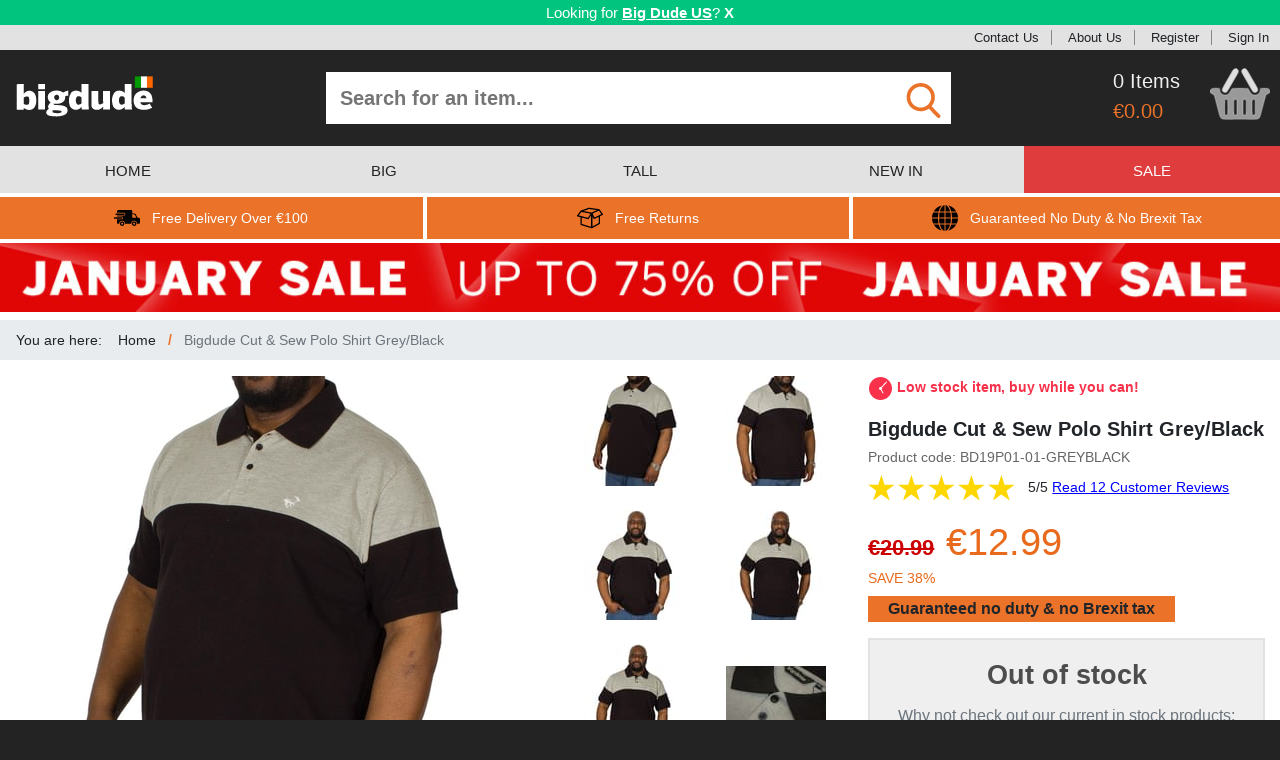

--- FILE ---
content_type: text/html; charset=utf-8
request_url: https://www.bigdude.ie/bigdude-cut-sew-polo-shirt-grey-black/
body_size: 25209
content:
<!DOCTYPE html>
<html lang="en-IE">
<head>
    <meta charset="utf-8"/>
        <script id="cookieyes" src="//cdn-cookieyes.com/client_data/0e0bd478a909107b562ef967/script.js"></script>
    <meta name="viewport" content="width=device-width, initial-scale=1.0, maximum-scale=1.0, user-scalable=0"/>
        <meta name="description" content="Cut &amp; sew polo shirt by Bigdude, Contrast cut and sew panels, Embroidered logo to left chest, Contrast collar and inner placket, Black buttons, Ribbed cuffs, Side split to hem, Black panel 100% cotton, Grey panel 95% cotton / 5% polyester"/>
    <title>Bigdude Cut &amp; Sew Polo Shirt Grey/Black | BigDude</title>
    <script>
        window._gaq = [];
        window.clientEvents = [{"eventName":"ProductView","eventType":"General","eventData":{"sku":"BD19P01-01-GREYBLACK","name":"Bigdude Cut \u0026 Sew Polo Shirt Grey/Black","brand":"Bigdude","category":"Polo Shirts","price":"12.99","isSale":"true","currency":"EUR","urgencyCueEventCode":"urgency_low_stock"}}];
        window.pushClientEvent = function (ev) { window.clientEvents.push(ev); };
        window.fbCode = "967931500231727";
        window.bingCode = "5796129";
        window.gaConvId = "829744435";
        window.gaConvLabel = "L2pyCJry7XcQs8rTiwM";
        window.gaConvLabelRemarket = "";
        window.openMenu = false;
        window.merchantId = "120310252";
    </script>
    <script async src="https://www.googletagmanager.com/gtag/js?id=G-NV00RMKY4X"></script>
        <script>
      window.dataLayer = window.dataLayer || [];
      function gtag(){dataLayer.push(arguments);}
      gtag('js', new Date());
      gtag("consent", "default", {
          ad_storage: "denied",
          ad_user_data: "denied",
          ad_personalization: "denied",
          analytics_storage: "denied",
          functionality_storage: "denied",
          personalization_storage: "denied",
          security_storage: "granted",
          wait_for_update: 2000,
      });
      gtag("set", "ads_data_redaction", true);
      gtag("set", "url_passthrough", false);
      gtag('config', 'G-NV00RMKY4X');
      gtag('config', 'AW-829744435', { 'allow_enhanced_conversions': true });
    </script>
    <script>
      if (window.fbCode) {
        !function(f,b,e,v,n,t,s){if(f.fbq)return;n=f.fbq=function(){n.callMethod?
          n.callMethod.apply(n,arguments):n.queue.push(arguments)};if(!f._fbq)f._fbq=n;
          n.push=n;n.loaded=!0;n.version='2.0';n.queue=[];t=b.createElement(e);t.async=!0;
          t.src=v;s=b.getElementsByTagName(e)[0];s.parentNode.insertBefore(t,s)}(window,
          document,'script','https://connect.facebook.net/en_US/fbevents.js');
          fbq('init', window.fbCode);
          fbq('track', 'PageView', {});
      }
    </script>
    <script>
        if(window.bingCode) {
          (function(w,d,t,r,u){var f,n,i;w[u]=w[u]||[],f=function(){var o={ti:window.bingCode};o.q=w[u],w[u]=new UET(o),w[u].push("pageLoad")},n=d.createElement(t),n.src=r,n.async=1,n.onload=n.onreadystatechange=function(){var s=this.readyState;s&&s!=="loaded"&&s!=="complete"||(f(),n.onload=n.onreadystatechange=null)},i=d.getElementsByTagName(t)[0],i.parentNode.insertBefore(n,i)})(window,document,"script","//bat.bing.com/bat.js","uetq");
        }
    </script>
    <script>
        window.sendEv = function(c,a,l,v) {
          gtag('event', 'WebsiteEvent', { evCategory: c, evAction: a, evLabel: l, evValue: v });
        }
    </script>
    <script>
      window.elq = [];
      window.elqProcess = function() { };
      window.elqAdd = function(i) {
        window.elq.push(i);
        window.elqProcess();
      };
      window.ccurrent = "EUR";
      window.countryCode = "US";
      window.isOx = false;
      window.websiteType = "IEWebsite";
    </script>
    <link rel="stylesheet" href="/css/reset.css?cbx=a0cdebb89b" type="text/css" />
    <link rel="stylesheet" href="/css/bootstrap.css?cbx=7e296edef1" type="text/css" />
    <link rel="stylesheet" href="/css/jquery.mmenu.all.css?cbx=6f93b9bd83" type="text/css" />
    <link rel="stylesheet" href="/css/owl.carousel.min.css?cbx=b631d1cd4f" type="text/css" />
    <link rel="stylesheet" href="/css/main.compiled.css?cbx=460dc96861" type="text/css" />
    
    <script>
    window.phrases = {"detail":{"refreshWarning":"Please refresh the product page and try again.","outOfStock":"out of stock","onlyOneLeft":"only 1 left","lowStock":"low stock","relatedProducts":"Related Products","canWeInterestYou":"Alternatively, can we interest you in some related products?","recentlyViewed":"Recently Viewed","productDescription":"Product Description","needHelp":"Need help?","sizePurchased":"Size Purchased","datePurchased":"Date Purchased","verifiedPurchased":"Verified Purchase","liveChat":"Contact Us","sizeGuide":"Size Guide","findYourFit":"Find your fit","findYourFitLong":"Can\u0027t find a good fit? Send it back for free","chooseYourOption":"Choose your #1 option","chooseYourSize":"Choose Your #1","addToBasket":"Add To Basket","availableInOtherColors":"Available in other colours","availableInOtherStyles":"Match with","pricePromiseHeader":"Price Promise","pricePromiseTagline":"Guaranteed best price","freeReturnsHeader":"Free Returns","freeReturnsTagline":"No fuss, no problem","googleCertifiedHeader":"Google Certified Shop","googleCertifiedTagline":"Over 12,000 happy customers","googleCustomerReviews":"Google Customer Reviews","productReviews":"Product Reviews","reviews":"reviews","countGoogleReviews":"2,900"}};
</script>

    <script src="/js2/bundle.js?cbx=2f80dec484" async></script>
    <style type="text/css">
        .cms-content-html a {
            color: #001476;
            text-decoration: underline;
        }
    </style>
    
    <link rel="canonical" href="https://www.bigdude.ie/bigdude-cut-sew-polo-shirt-grey-black/">
        <link rel="alternate" hreflang="en" href="https://www.bigdudeclothing.co.uk/bigdude-cut-sew-polo-shirt-grey-black/" />
        <link rel="alternate" hreflang="en-GB" href="https://www.bigdudeclothing.co.uk/bigdude-cut-sew-polo-shirt-grey-black/" />
        <link rel="alternate" hreflang="en-US" href="https://www.bigdudeclothing.com/bigdude-cut-sew-polo-shirt-grey-black/" />
        <link rel="alternate" hreflang="en-IE" href="https://www.bigdude.ie/bigdude-cut-sew-polo-shirt-grey-black/" />
        <link rel="alternate" hreflang="de" href="https://www.bigdude.de/bigdude-cut-sew-polo-shirt-grau-schwarz/" />

</head>
<body class="show-ndb">
<!--[if lt IE 10]>
    <div id="ie-warning" style="background: #C58888; text-align: center; font-weight: bold; font-size: 14px; padding: 4px">
        <p>This website may not work correctly on your outdated web browser. </p>
        <p> Please upgrade your web browser or use a mobile / tablet device instead. Visit
            <a href="https://browsehappy.com" style="text-decoration: underline">https://browsehappy.com</a>.</p>
    </div>
<![endif]-->
<div class="in-transition" style="z-index: 5000; width: 100%; height: 100%; background: grey; overflow: hidden; opacity:  50%; position: fixed; top: 0; left: 0">
</div>
<div class="in-transition" style="z-index: 5000; width: 100%; height: 100%; background: transparent; overflow: hidden; position: fixed; top: 0; left: 0">
    <div class="d-flex justify-content-center mt-4">
        <div class="spinner-border" role="status">
            <span class="sr-only">Loading...</span>
        </div>
    </div>
</div>
    <div id="geobanner">
        <div class="container-fluid" style="box-sizing: border-box;">
            <div class="row">
                <div class="col-12 p-1">
                        <span>Looking for <a href="https://www.bigdudeclothing.com" class="text-strong">Big Dude US</a>?</span>

                    <div class="d-inline-block cclose">X</div>
                </div>
            </div>
        </div>
    </div>
<div id="header-topbar">
    <svg xmlns="http://www.w3.org/2000/svg" style="display: none">
    <symbol id="icon-klarna" viewBox="0 0 44 44">
        <svg xmlns="http://www.w3.org/2000/svg" viewBox="0 0 44 44">
            <g fill="#000000" stroke="none" transform="translate(0.000000,44.000000) scale(0.100000,-0.100000)">
                <path d="M50 205 l0 -165 35 0 35 0 0 165 0 165 -35 0 -35 0 0 -165z"></path>
                <path d="M230 345 c0 -37 -34 -99 -70 -127 l-30 -23 56 -78 c56 -76 57 -77
101 -77 l44 0 -22 33 c-13 17 -36 49 -52 69 l-29 38 22 27 c30 39 50 89 50
129 0 32 -2 34 -35 34 -31 0 -35 -3 -35 -25z"></path>
                <path d="M350 100 c-16 -31 4 -62 38 -58 19 2 28 10 30 26 7 47 -47 72 -68 32z"></path>
            </g>
        </svg>
    </symbol>
    <symbol id="icon-facebook" viewBox="0 0 84 84">
        <svg xmlns="http://www.w3.org/2000/svg" width="84" height="84" viewBox="0 0 84 84">
            <path d="M41.853.484c-1.978.005-3.955.15-5.912.436C23.12 2.68 11.41 10.89 5.33 22.31.16 31.64-.98 42.99 1.77 53.25c3.09 11.3 11.18 21.12 21.7 26.28 4.38 2.25 9.24 3.28 13.99 4.47h7.95c11.15-1.44 21.95-6.66 28.98-15.6 6.67-8.13 10.01-18.86 9.16-29.35-.79-12.27-7.47-23.98-17.57-30.97C59.008 3.067 50.426.464 41.853.484zm5.785 15.73c2.097.038 4.21.215 6.171.136.04 2.94 0 5.89-.1 8.83-2.64-.03-5.33-.23-7.88.62-.04 2.34-.08 4.69-.07 7.04 2.7-.01 5.4.03 8.1.03-.2 2.99-.469 5.98-.809 8.95-2.42.06-4.84.18-7.26.3-.05 8.51.02 17.02 0 25.52-3.54.09-7.09.09-10.63 0-.02-8.48.06-16.96-.01-25.44l-5.09-.39c-.05-2.93-.02-5.87.08-8.8 1.67-.09 3.35-.19 5.02-.28.09-4.65-.81-10.13 2.92-13.71 2.612-2.543 6.062-2.869 9.558-2.806z" fill="#d9d9d9"></path>
        </svg>
    </symbol>
    <symbol id="icon-tick" viewBox="0 0 48 48">
        <svg xmlns="http://www.w3.org/2000/svg" width="48" height="48" viewBox="0 0 48 48">
            <path fill="#26BE70" d="M44 24c0 11.045-8.955 20-20 20S4 35.045 4 24 12.955 4 24 4s20 8.955 20 20z"/><path fill="#ffffff" d="M34.602 14.602 21 28.199l-5.602-5.598-2.797 2.797L21 33.801l16.398-16.402-2.796-2.797z"/>
        </svg>
    </symbol>
    <symbol id="icon-arrow-right" viewBox="0 0 297 297">
        <svg xmlns="http://www.w3.org/2000/svg" viewBox="0 0 297 297" xml:space="preserve">
            <path fill="white" d="M148.5 0C66.485 0 0 66.485 0 148.5S66.485 297 148.5 297 297 230.515 297 148.5 230.515 0 148.5 0zm10.583 231.5H90.75l74.25-84-74.25-81h68.333l71.917 81-71.917 84z"/>
        </svg>
    </symbol>
    <symbol id="icon-cart3" viewBox="0 0 104 89">
        <svg xmlns="http://www.w3.org/2000/svg" width="104" height="89" viewBox="0 0 104 89">
            <path fill="white" d="M43.8 0h2.35c1.08 1.3 2.23 2.57 3.08 4.04.46 3.04-1.69 5.65-3 8.2-5.62 9.14-10.46 18.77-16.29 27.77-2.93 4.46-10.89.3-8.51-4.68 4.42-8.96 9.99-17.34 14.74-26.14C38.18 5.75 39.84 1.62 43.8 0zm15.11 0h2.3c1.87 1.74 3.61 3.65 4.82 5.92 4.87 8.75 9.92 17.4 14.97 26.04 1.05 2.04 2.46 4.34 1.65 6.71-.91 3.07-5.15 4.18-7.61 2.3-1.41-1.29-2.35-2.99-3.33-4.61-4.06-7.26-8.22-14.47-12.41-21.66-1.63-2.85-3.59-5.58-4.54-8.76-.62-2.85 2.1-4.64 4.15-5.94z" stroke="#b3b3b3"></path><path d="M9.79 34.619c-2.182-.031-4.356.081-6.48.631-1.34.95-2.27 2.34-3.31 3.6v1.24c.97 3.38 4.41 4.32 7.03 6 .88 1.65 1.24 3.5 1.73 5.29 2.25 9.26 4.91 18.42 7.22 27.67.82 2.84 1.47 6.13 4.09 7.91 1.98 1.51 4.6 1.48 6.97 1.57 16.31-.06 32.63-.09 48.94.01 2.71-.1 5.73.14 8.04-1.55 1.89-1.28 2.74-3.51 3.39-5.6 3.32-11.87 6.05-23.91 9.66-35.7 2.66-.88 5.11-2.3 6.93-4.46v-1.42c-.86-1.86-1.6-4.51-4.02-4.78-4.04-.75-8.17-.28-12.24-.11-.68 2.99-.74 6.51-3.14 8.74-3.3 3.39-9.19 3.66-12.73.49-2.66-2.62-4.22-6.09-6.07-9.29-9.12.02-18.34-.71-27.4.3-2.51 2.98-3.69 6.99-6.8 9.47-4.35 3.37-11.43 1.63-13.85-3.26-.81-2.08-1.03-4.33-1.42-6.52-2.165-.025-4.357-.2-6.54-.231zm65.979 18.59c1.09 1.08 2.97 1.871 2.61 3.741-.02 7.3.199 14.63-.121 21.93-.16 2.69-5.01 2.82-5.16.06-.36-7.31-.14-14.65-.12-21.96-.37-1.95 1.63-2.68 2.79-3.77zm-47.749.032c1.26 1.03 3.32 1.709 2.85 3.739-.03 7.32.19 14.65-.12 21.96-.17 2.71-4.95 2.65-5.18-.01-.28-7.31-.11-14.66-.09-21.98-.29-1.79 1.53-2.59 2.54-3.71zm15.87 0c1.38.84 3.18 1.69 2.87 3.65.06 7.34.25 14.709-.1 22.039-.22 2.78-5.14 2.64-5.21-.19-.27-7.23-.12-14.49-.08-21.73-.3-1.8 1.51-2.63 2.52-3.77zm16.07 0c1.18 1.07 3.15 1.809 2.74 3.759-.01 7.22.23 14.47-.12 21.68.03 2.93-4.98 3.01-5.19.24-.33-7.32-.15-14.67-.1-22-.32-1.86 1.57-2.62 2.67-3.68z" fill="white" stroke="#e6e6e6" stroke-opacity=".279" stroke-width="2.4"></path>
        </svg>
    </symbol>
    <symbol id="icon-twitter" viewBox="0 0 84 84">
        <svg xmlns="http://www.w3.org/2000/svg" width="84" height="84" viewBox="0 0 84 84">
            <path d="M42.107.635c-1.718 0-3.441.116-5.158.355C25.75 2.4 15.22 8.45 8.52 17.56 1.79 26.44-.93 38.11.84 49.08c1.73 11.59 8.822 22.1 18.622 28.43C24.31 80.67 29.89 82.46 35.43 84h11.84c10.78-1.76 21.01-7.29 27.67-16.04 8.99-11.31 11.18-27.43 5.86-40.82C74.893 11.5 58.717.637 42.108.636zm9.983 22.914c2.93-.008 5.735 1.666 8.33 3.031 2.29.12 4.44-1.25 6.62-1.83-1.29 1.77-2.59 3.54-3.93 5.28 1.67-.31 3.34-.61 5.02-.92-1.64 1.67-3.29 3.33-4.94 4.99-.11 9.58-4.1 19.34-11.88 25.2-9.5 7.39-23.41 7.96-33.63 1.68 5.12-.26 10.19-1.47 14.59-4.19-4.05-1.24-7.71-3.56-9.7-7.41l4.17-.48c-4.08-1.84-7.14-5.29-7.94-9.76 1.43.08 2.86.17 4.29.26-1.24-1.67-2.68-3.26-3.42-5.24-.92-2.83-.13-5.81.4-8.63 5.78 5.97 13.2 10.51 21.66 11.09-.12-5.12 2.08-10.82 7.39-12.43a7.2 7.2 0 0 1 2.97-.641z" fill="#d6d6d6"></path>
        </svg>
    </symbol>
    <symbol id="icon-delivery" viewBox="0 0 406.783 406.783">
        <svg xmlns="http://www.w3.org/2000/svg" width="406.783" height="406.783" viewBox="0 0 406.783 406.783">
            <path d="M127.12 256.572c-19.742 0-35.741 15.993-35.741 35.737 0 19.745 15.999 35.738 35.741 35.738 19.749 0 35.744-15.993 35.744-35.738 0-19.744-15.995-35.737-35.744-35.737zm0 51.274c-8.582 0-15.536-6.955-15.536-15.537 0-8.586 6.954-15.537 15.536-15.537 8.583 0 15.542 6.951 15.542 15.537 0 8.582-6.959 15.537-15.542 15.537zm188.468-51.274c-19.742 0-35.74 15.993-35.74 35.737 0 19.745 15.998 35.738 35.74 35.738 19.75 0 35.744-15.993 35.744-35.738 0-19.744-15.994-35.737-35.744-35.737zm0 51.274c-8.582 0-15.535-6.955-15.535-15.537 0-8.586 6.953-15.537 15.535-15.537 8.584 0 15.543 6.951 15.543 15.537 0 8.582-6.959 15.537-15.543 15.537zM167.329 146.759c0 5.008-4.098 9.105-9.105 9.105H32.579c-5.008 0-9.104-4.097-9.104-9.105v-5.463c0-5.007 4.097-9.104 9.104-9.104h125.645c5.008 0 9.105 4.097 9.105 9.104v5.463z"></path><path d="M385.623 200.066c-13.105-3.407-20.604-5.549-25.75-15.487l-17.207-34.839c-5.148-9.938-18.518-18.07-29.707-18.07h-23.535s-3.166.066-3.166-3.12V99.331c0-11.327-6.41-20.595-20.045-20.595H74.405c-19.521 0-28.789 9.269-28.789 20.595v18.311s0 5.446 5.271 5.446h107.337c10.041 0 18.21 8.168 18.21 18.209v5.463c0 10.041-8.169 18.209-18.21 18.209H50.887s-5.271-.438-5.271 5.252v6.297c0 5.008 6.864 5.005 6.864 5.005h72.254c10.041 0 18.21 8.169 18.21 18.209v5.463c0 10.041-8.169 18.209-18.21 18.209H53.62s-8.004-.148-8.004 6.225v44.246c0 11.326 9.268 20.595 20.595 20.595h11.376c2.58 0 2.96-1.437 2.96-2.159 0-25.679 20.894-46.568 46.574-46.568 25.682 0 46.575 20.891 46.575 46.568 0 .725-.206 2.159 1.767 2.159h91.806c1.82 0 1.746-1.534 1.746-2.159 0-25.679 20.893-46.568 46.574-46.568s46.574 20.891 46.574 46.568c0 .725-.018 2.159 1.121 2.159h23.146c11.195 0 20.352-9.157 20.352-20.351v-38.664c.001-32.561-10.28-32.561-21.159-35.389zm-38.727-1.811h-57.928c-2.393 0-2.711-2.33-2.711-2.33V147.67s-.135-1.853 2.938-1.853h16.529c9.959 0 21.855 7.236 26.434 16.079l15.312 31a24.257 24.257 0 0 0 2.072 3.349c.544.728-.368 2.01-2.646 2.01z"></path><path d="M133.838 205.195c0 5.008-4.097 9.105-9.104 9.105H9.104C4.096 214.3 0 210.203 0 205.195v-5.463c0-5.007 4.097-9.104 9.104-9.104h115.63c5.008 0 9.104 4.097 9.104 9.104v5.463z"></path>
        </svg>
    </symbol>
    <symbol id="icon-globe" viewBox="0 0 49 49">
        <svg xmlns="http://www.w3.org/2000/svg" width="49" height="49" viewBox="0 0 49 49">
            <path d="M14.397 14.122h9.1v9.374H13.365c.059-3.343.422-6.506 1.032-9.374zm0 20.756h9.1v-9.375H13.365c.059 3.345.422 6.506 1.032 9.375zm9.099-22.765V.06c-3.683.723-6.842 5.383-8.622 12.053h8.622zm13.197 22.765h10.033a24.299 24.299 0 0 0 2.271-9.375H37.645c-.057 3.349-.377 6.502-.952 9.375zm0-20.756c.572 2.871.895 6.027.951 9.374H49a24.46 24.46 0 0 0-2.271-9.374H36.693zm-.455-2.009h9.435A24.546 24.546 0 0 0 30.537.729c2.475 2.453 4.462 6.417 5.701 11.384zM23.496 48.939V36.887h-8.622c1.78 6.668 4.939 11.327 8.622 12.052zm10.629-36.826C32.348 5.445 29.188.785 25.504.06v12.053h8.621zm1.512 13.39H25.504v9.375h9.1c.609-2.869.973-6.03 1.033-9.375zM0 25.503a24.39 24.39 0 0 0 2.273 9.375h10.031c-.572-2.873-.895-6.026-.949-9.375H0zm12.762 11.384H3.328a24.55 24.55 0 0 0 15.137 11.385c-2.475-2.454-4.463-6.418-5.703-11.385zm23.476 0c-1.239 4.967-3.225 8.932-5.701 11.385 6.441-1.631 11.855-5.797 15.136-11.385h-9.435zM12.762 12.113c1.24-4.967 3.225-8.931 5.702-11.384A24.554 24.554 0 0 0 3.328 12.113h9.434zm21.842 2.009h-9.1v9.374h10.133c-.06-3.343-.424-6.506-1.033-9.374zm-32.331 0A24.372 24.372 0 0 0 0 23.496h11.355c.055-3.347.377-6.503.949-9.374H2.273zm23.231 22.765V48.94c3.684-.724 6.844-5.383 8.621-12.053h-8.621z"></path>
        </svg>
    </symbol>
    <symbol id="icon-returns" viewBox="0 0 59.227 59.227">
        <svg xmlns="http://www.w3.org/2000/svg" width="59.227" height="59.227" viewBox="0 0 59.227 59.227">
            <path d="M51.586 10.029a1.487 1.487 0 0 0-1.449-.607c-.021-.005-.042-.014-.063-.017L27.469 6.087a1.492 1.492 0 0 0-.734.076L8.63 12.799l-.023.011c-.019.008-.037.02-.057.027a1.553 1.553 0 0 0-.602.47c-.004.006-.01.009-.014.015L.289 23.78a1.504 1.504 0 0 0-.202 1.391c.167.469.556.823 1.038.947l6.634 1.713v16.401c0 .659.431 1.242 1.062 1.435l24.29 7.422c.008.004.017.001.025.005.13.036.266.059.402.06l.011.002h.001a1.5 1.5 0 0 0 .423-.067c.044-.014.085-.033.13-.052.059-.022.117-.038.175-.068l17.43-9.673a1.5 1.5 0 0 0 .772-1.312V25.586l5.896-2.83a1.502 1.502 0 0 0 .579-2.214l-7.369-10.513zM27.41 9.111l17.644 2.59-11.704 5.442-18.534-3.415L27.41 9.111zM9.801 15.854l21.237 3.914-6.242 9.364-20.78-5.365 5.785-7.913zm.958 27.268V28.605l14.318 3.697a1.5 1.5 0 0 0 1.623-.62l5.349-8.023v25.968l-21.29-6.505zm38.72-2.022l-14.431 8.007V25.414l2.635 5.599a1.5 1.5 0 0 0 2.005.714l9.789-4.698.002 14.071zm-9.724-12.732l-4.207-8.938 14.302-6.65 5.634 8.037-15.729 7.551z"></path>
        </svg>
    </symbol>
    <symbol id="icon-cart" viewBox="0 0 488.1 489.5">
        <svg xmlns="http://www.w3.org/2000/svg" width="487.1" height="487.1" viewBox="0 0 487.1 487.1">
            <g fill="#949494">
                <path d="M342.3 137.978H385l-63.3-108.6c-5.1-8.8-16.4-11.8-25.2-6.6-8.8 5.1-11.8 16.4-6.6 25.2l52.4 90zM197.4 47.978c5.1-8.8 2.2-20.1-6.6-25.2s-20.1-2.2-25.2 6.6l-63.3 108.7H145l52.4-90.1zM455.7 171.278H31.3c-17.3 0-31.3 14-31.3 31.3v34.7c0 17.3 14 31.3 31.3 31.3h9.8l30.2 163.7c3.8 19.3 21.4 34.6 39.7 34.6h258.8c18.3 0 35.9-15.3 39.7-34.6l30.4-163.8h15.9c17.3 0 31.3-14 31.3-31.3v-34.7c-.1-17.2-14.1-31.2-31.4-31.2zm-282.9 163.6v70.6c0 10.1-8.2 17.7-17.7 17.7-10.1 0-17.7-8.2-17.7-17.7v-99c0-10.1 8.2-17.7 17.7-17.7 10.1 0 17.7 8.2 17.7 17.7v28.4zm56.8 0v70.6c0 10.1-8.2 17.7-17.7 17.7-10.1 0-17.7-8.2-17.7-17.7v-99c0-10.1 8.2-17.7 17.7-17.7s17.7 8.2 17.7 17.7v28.4zm57.1 41v29.6c0 9.5-7.6 17.7-17.7 17.7-9.5 0-17.7-7.6-17.7-17.7v-99c0-9.5 8.2-17.7 17.7-17.7s17.7 7.6 17.7 17.7v69.4zm56.8 0v29.6c0 9.5-7.6 17.7-17.7 17.7-9.5 0-17.7-7.6-17.7-17.7v-99c0-9.5 7.6-17.7 17.7-17.7 9.5 0 17.7 7.6 17.7 17.7v69.4z"></path>
            </g>
        </svg>
    </symbol>
    <symbol id="icon-cart2" viewBox="0 0 104 89">
        <svg xmlns="http://www.w3.org/2000/svg" width="104" height="89" viewBox="0 0 104 89">
            <path fill="#dedede" d="M43.8 0h2.35c1.08 1.3 2.23 2.57 3.08 4.04.46 3.04-1.69 5.65-3 8.2-5.62 9.14-10.46 18.77-16.29 27.77-2.93 4.46-10.89.3-8.51-4.68 4.42-8.96 9.99-17.34 14.74-26.14C38.18 5.75 39.84 1.62 43.8 0zm15.11 0h2.3c1.87 1.74 3.61 3.65 4.82 5.92 4.87 8.75 9.92 17.4 14.97 26.04 1.05 2.04 2.46 4.34 1.65 6.71-.91 3.07-5.15 4.18-7.61 2.3-1.41-1.29-2.35-2.99-3.33-4.61-4.06-7.26-8.22-14.47-12.41-21.66-1.63-2.85-3.59-5.58-4.54-8.76-.62-2.85 2.1-4.64 4.15-5.94z" stroke="#b3b3b3"></path><path d="M9.79 34.619c-2.182-.031-4.356.081-6.48.631-1.34.95-2.27 2.34-3.31 3.6v1.24c.97 3.38 4.41 4.32 7.03 6 .88 1.65 1.24 3.5 1.73 5.29 2.25 9.26 4.91 18.42 7.22 27.67.82 2.84 1.47 6.13 4.09 7.91 1.98 1.51 4.6 1.48 6.97 1.57 16.31-.06 32.63-.09 48.94.01 2.71-.1 5.73.14 8.04-1.55 1.89-1.28 2.74-3.51 3.39-5.6 3.32-11.87 6.05-23.91 9.66-35.7 2.66-.88 5.11-2.3 6.93-4.46v-1.42c-.86-1.86-1.6-4.51-4.02-4.78-4.04-.75-8.17-.28-12.24-.11-.68 2.99-.74 6.51-3.14 8.74-3.3 3.39-9.19 3.66-12.73.49-2.66-2.62-4.22-6.09-6.07-9.29-9.12.02-18.34-.71-27.4.3-2.51 2.98-3.69 6.99-6.8 9.47-4.35 3.37-11.43 1.63-13.85-3.26-.81-2.08-1.03-4.33-1.42-6.52-2.165-.025-4.357-.2-6.54-.231zm65.979 18.59c1.09 1.08 2.97 1.871 2.61 3.741-.02 7.3.199 14.63-.121 21.93-.16 2.69-5.01 2.82-5.16.06-.36-7.31-.14-14.65-.12-21.96-.37-1.95 1.63-2.68 2.79-3.77zm-47.749.032c1.26 1.03 3.32 1.709 2.85 3.739-.03 7.32.19 14.65-.12 21.96-.17 2.71-4.95 2.65-5.18-.01-.28-7.31-.11-14.66-.09-21.98-.29-1.79 1.53-2.59 2.54-3.71zm15.87 0c1.38.84 3.18 1.69 2.87 3.65.06 7.34.25 14.709-.1 22.039-.22 2.78-5.14 2.64-5.21-.19-.27-7.23-.12-14.49-.08-21.73-.3-1.8 1.51-2.63 2.52-3.77zm16.07 0c1.18 1.07 3.15 1.809 2.74 3.759-.01 7.22.23 14.47-.12 21.68.03 2.93-4.98 3.01-5.19.24-.33-7.32-.15-14.67-.1-22-.32-1.86 1.57-2.62 2.67-3.68z" fill="#999" stroke="#e6e6e6" stroke-opacity=".279" stroke-width="2.4"></path>
        </svg>
    </symbol>
    <symbol id="icon-find" viewBox="0 0 56.966 56.966">
        <svg xmlns="http://www.w3.org/2000/svg" width="56.966" height="56.966" viewBox="0 0 56.966 56.966">
            <path d="M55.146 51.887L41.588 37.786A22.926 22.926 0 0 0 46.984 23c0-12.682-10.318-23-23-23s-23 10.318-23 23 10.318 23 23 23c4.761 0 9.298-1.436 13.177-4.162l13.661 14.208c.571.593 1.339.92 2.162.92.779 0 1.518-.297 2.079-.837a3.004 3.004 0 0 0 .083-4.242zM23.984 6c9.374 0 17 7.626 17 17s-7.626 17-17 17-17-7.626-17-17 7.626-17 17-17z" fill="#ea7229"></path>
        </svg>
    </symbol>
    <symbol id="icon-checkbox-empty" viewBox="0 0 459 459">
        <svg xmlns="http://www.w3.org/2000/svg" width="459" height="459" viewBox="0 0 459 459">
            <path d="M408 51v357H51V51h357m0-51H51C22.95 0 0 22.95 0 51v357c0 28.05 22.95 51 51 51h357c28.05 0 51-22.95 51-51V51c0-28.05-22.95-51-51-51z" fill="#949494"></path>
        </svg>
    </symbol>
    <symbol id="icon-checkbox-checked" viewBox="0 0 438.536 438.536">
        <svg xmlns="http://www.w3.org/2000/svg" width="438.536" height="438.536" viewBox="0 0 438.536 438.536">
            <path d="M414.41 24.123C398.333 8.042 378.963 0 356.315 0H82.228C59.58 0 40.21 8.042 24.126 24.123 8.045 40.207.003 59.576.003 82.225v274.084c0 22.647 8.042 42.018 24.123 58.102 16.084 16.084 35.454 24.126 58.102 24.126h274.084c22.648 0 42.018-8.042 58.095-24.126 16.084-16.084 24.126-35.454 24.126-58.102V82.225c-.001-22.649-8.043-42.021-24.123-58.102zm-43.53 134.901l-175.307 175.3c-3.615 3.614-7.898 5.428-12.85 5.428-4.95 0-9.233-1.807-12.85-5.421L67.663 232.118c-3.616-3.62-5.424-7.898-5.424-12.848 0-4.949 1.809-9.233 5.424-12.847l29.124-29.124c3.617-3.616 7.895-5.424 12.847-5.424s9.235 1.809 12.851 5.424l60.242 60.24 133.334-133.333c3.606-3.617 7.898-5.424 12.847-5.424 4.945 0 9.227 1.807 12.847 5.424l29.126 29.125c3.61 3.615 5.421 7.898 5.421 12.847s-1.812 9.233-5.422 12.846z" fill="#949494"></path>
        </svg>
    </symbol>
    <symbol id="icon-cancel" viewBox="0 0 64 64">
        <svg width="64" height="64" xmlns="http://www.w3.org/2000/svg" viewBox="0 0 64 64">
            <path fill="#1D1D1B" d="M28.941 31.786L.613 60.114a2.014 2.014 0 1 0 2.848 2.849l28.541-28.541 28.541 28.541c.394.394.909.59 1.424.59a2.014 2.014 0 0 0 1.424-3.439L35.064 31.786 63.41 3.438A2.014 2.014 0 1 0 60.562.589L32.003 29.15 3.441.59A2.015 2.015 0 0 0 .593 3.439l28.348 28.347z"></path>
        </svg>
    </symbol>
    <symbol id="icon-scroll" viewBox="0 0 55 57">
        <svg xmlns="http://www.w3.org/2000/svg" viewBox="0 0 55 57">
            <path fill="#727272" d="M0 0h55v57H0V0z"></path><path d="M9.01 28.973c6.5-5.84 12.39-12.33 18.66-18.41 6.28 6.07 12.17 12.56 18.67 18.4.25 5.43.06 10.86.12 16.29-6.38-6.1-12.45-12.51-18.79-18.66-6.33 6.14-12.39 12.55-18.76 18.63.06-5.42-.13-10.84.1-16.25z" fill="#f2f2f2"></path>
        </svg>
    </symbol>
    <symbol id="icon-down-arrow" viewBox="0 0 255 255">
        <svg xmlns="http://www.w3.org/2000/svg" viewBox="0 0 255 255">
            <path fill="#ea7229" d="M0 63.75l127.5 127.5L255 63.75z"></path>
        </svg>
    </symbol>
    <symbol id="icon-up-arrow" viewBox="0 0 25 25">
        <svg viewBox="0 0 25 25" xmlns="http://www.w3.org/2000/svg">
            <path fill="#fff" d="M0 0h25v25H0V0z"></path><path fill="#ff0101" d="M12.25 3.03c2.78 3.02 6.49 5.39 8.08 9.32-3.03-.78-4.93-3.41-7.13-5.42.06 4.04.03 8.08.02 12.11-.49-.01-1.47-.04-1.96-.05.04-3.99-.02-7.97-.06-11.96-2.15 1.98-4.09 4.29-6.8 5.53 1.13-4.17 5.11-6.49 7.85-9.53z"></path>
        </svg>
    </symbol>
    <symbol id="icon-hamburger" viewBox="0 0 256 256">
        <svg viewBox="0 0 256 256" xmlns="http://www.w3.org/2000/svg">
            <path fill="#fff" d="M29.29 48.28c1.21-.18 2.43-.28 3.65-.3 63.38.03 126.76.02 190.14.01 5.94-.25 11.92 2.83 14.81 8.09 4.16 6.88 1.92 16.6-4.76 21.04-4.94 3.67-11.37 2.82-17.14 2.9-61.02-.04-122.05-.02-183.08-.01-6.2.28-12.41-3.14-15.17-8.75-5.07-9.04 1.25-21.7 11.55-22.98zM29.29 112.27c4.22-.56 8.48-.21 12.71-.27 60.36 0 120.72.01 181.08-.01 5.94-.25 11.92 2.83 14.81 8.08 4.31 7.1 1.74 17.19-5.36 21.45-4.88 3.26-10.99 2.39-16.54 2.5-58.66-.03-117.32-.03-175.98 0-5.33-.12-11.12.71-15.93-2.12-5.98-3.32-9.33-10.73-7.69-17.4 1.3-6.18 6.62-11.32 12.9-12.23zM29.3 176.27c1.2-.18 2.42-.27 3.64-.29 63.38.03 126.76.03 190.14.01 5.94-.25 11.92 2.83 14.81 8.09 4.3 7.09 1.74 17.18-5.36 21.44-4.57 3.08-10.31 2.45-15.54 2.5-61.36-.05-122.72-.01-184.08-.01-6.46.31-12.91-3.46-15.5-9.44-4.48-9.02 1.88-21.04 11.89-22.3z"></path>
        </svg>
    </symbol>
    <symbol id="icon-play" viewBox="0 0 1000 1000">
        <svg xmlns="http://www.w3.org/2000/svg" width="1000" height="1000" viewBox="0 0 1000 1000">
            <path fill="#242424" d="M924.3 254C880.5 179 821 119.5 746 75.7 670.9 31.9 588.9 10 500 10S329.1 31.9 254 75.7C179 119.5 119.5 179 75.7 254 31.9 329.1 10 411.1 10 500s21.9 170.9 65.7 246C119.5 821 179 880.5 254 924.3c75.1 43.8 157.1 65.7 246 65.7s170.9-21.9 246-65.7C821 880.5 880.5 821 924.3 746c43.8-75.1 65.7-157.1 65.7-246s-21.9-170.9-65.7-246zM745 535.1L397.9 739.3c-6.4 3.8-13.2 5.7-20.4 5.7-6.8 0-13.6-1.7-20.4-5.1-13.6-8.1-20.4-20-20.4-35.7V295.8c0-15.7 6.8-27.6 20.4-35.7 14-7.7 27.6-7.4 40.8.6L745 464.9c13.6 7.7 20.4 19.4 20.4 35.1 0 15.7-6.8 27.4-20.4 35.1z"></path>
        </svg>
    </symbol>
    <symbol id="icon-size_guide" viewBox="0 0 50 48">
        <svg viewBox="0 0 50 48" xmlns="http://www.w3.org/2000/svg">
            <path fill="#efefef" d="M0 0h50v48H0V0z"></path><path fill="#3b4552" d="M1.06 4.98C9.11 4.04 16.88 1.27 25 .96c8.08.4 15.85 3.06 23.88 4.01.47 3.92.5 7.89-.04 11.81-2.82.08-5.65.13-8.47.28-.02 9.32.29 18.67-.13 27.98-4.3 2.37-9.48 1.71-14.22 2.07-5.42-.1-11.27.38-16.28-2.04-.41-9.32-.12-18.67-.12-28-2.82-.16-5.65-.22-8.48-.3-.33-3.92-.39-7.86-.08-11.79z"></path><path fill="#efefef" d="M20.77 3.4c2.8-.21 5.62-.21 8.43-.01-2.21 2.8-6.2 2.77-8.43.01z"></path><path fill="#efefef" d="M16.83 4.27c3.22-.89 4.98 3.12 8.15 2.81 3.14.19 4.95-3.35 8.13-3.09-1.8 2.78-4.5 5.42-8.06 5.28-3.55.21-6.19-2.45-8.22-5z"></path><path fill="#efefef" d="M11.91 5.21c1.24-.16 2.48-.31 3.72-.46 1.98 3.34 5.32 6.22 9.42 6.03 4.05.13 7.36-2.73 9.31-6.04 1.24.15 2.47.31 3.7.47.21 12.91.07 25.82.07 38.73-8.7 1.2-17.58 1.21-26.28 0 0-12.91-.13-25.82.06-38.73zM3.21 6.92c2.36-.43 4.71-.83 7.07-1.23.02 2.94.04 5.88.09 8.82-2.36.08-4.72.12-7.08.17-.03-2.59-.05-5.17-.08-7.76zM39.7 5.7c2.36.39 4.72.78 7.07 1.2-.02 2.59-.03 5.19-.05 7.78-2.37-.05-4.73-.09-7.1-.17.05-2.94.06-5.87.08-8.81z"></path><path fill="#2b78c2" d="M12.19 15.86c1.85-1.46 3.77-2.82 5.76-4.08.07.8.22 2.4.3 3.2 4.49.03 8.99.03 13.48 0 .09-.8.26-2.4.35-3.2 1.97 1.27 3.88 2.64 5.72 4.1-1.82 1.26-3.68 2.49-5.53 3.7-.2-.7-.58-2.08-.77-2.78-4.32-.44-8.72-.49-13.03.02-.19.69-.55 2.07-.74 2.76-1.87-1.2-3.73-2.43-5.54-3.72z"></path>
        </svg>
    </symbol>
    <symbol id="icon-question" viewBox="0 0 46 41">
        <svg viewBox="0 0 46 41" xmlns="http://www.w3.org/2000/svg">
            <path fill="#ea732a" d="M2.44 6.08C2.33 3.73 4.58 1.75 6.9 2.02c10.72-.07 21.45.01 32.18-.03 2.36-.32 4.95 1.38 4.87 3.92.06 8.39.18 16.79-.06 25.16-.51 4.07-5.33 3.52-8.36 3.47 0 1.91-.01 3.82-.01 5.73-2.76-1.68-5.3-3.7-7.78-5.76-7.22-.08-14.46.12-21.68-.07-2.23 0-3.82-2.25-3.64-4.36-.05-8-.1-16.01.02-24z"></path><path fill="#fff" d="M4.69 3.71c11.46-.12 22.93-.05 34.39-.06 1.95-.39 3.69 1.27 3.27 3.24-.04 8.09.19 16.21-.11 24.29-1.55 3.02-5.72 1.24-8.42 1.72l-.09 4.28c-1.85-1.46-3.7-2.91-5.58-4.33-7.08 0-14.16.11-21.23-.01-1.08.03-2.79-.47-2.65-1.85-.3-4.65-.02-9.32-.1-13.97.12-4.44-.44-8.94.52-13.31z"></path><path fill="#ea732a" d="M18.7 13.4c-.47-3.27 3.14-3.1 5.37-3.05 1.96-.01 4.05 1.42 3.86 3.58.69 3.37-2.83 5.02-4.02 7.74-.89.03-1.79.11-2.68.23-2.17-3.69 3.93-4.83 3.32-8.19-1.89-.62-3.9-.27-5.85-.31zM21.18 23.22c1.12.03 2.24.04 3.36.02-.01 1.32-.01 2.63 0 3.95-.86 0-2.58-.02-3.44-.03.04-1.31.07-2.62.08-3.94z"></path>
        </svg>
    </symbol>
    <symbol id="icon-eur" viewBox="0 0 640 480">
        <svg xmlns="http://www.w3.org/2000/svg" xmlns:xlink="http://www.w3.org/1999/xlink" height="480" width="640" version="1" viewBox="0 0 640 480">
            <defs>
                <g id="d">
                    <g id="b">
                        <path d="M0-1l-.31.95.477.156z" id="a"></path><use transform="scale(-1 1)" xlink:href="#a"></use>
                    </g>
                    <g id="c">
                        <use transform="rotate(72)" xlink:href="#b"></use><use transform="rotate(144)" xlink:href="#b"></use>
                    </g><use transform="scale(-1 1)" xlink:href="#c"></use>
                </g>
            </defs><path fill="#039" d="M0 0h640v480H0z"></path>
            <g transform="translate(320 242.263) scale(23.7037)" fill="#fc0">
                <use height="100%" width="100%" xlink:href="#d" y="-6"></use><use height="100%" width="100%" xlink:href="#d" y="6"></use>
                <g id="e">
                    <use height="100%" width="100%" xlink:href="#d" x="-6"></use><use height="100%" width="100%" xlink:href="#d" transform="rotate(-144 -2.344 -2.11)"></use><use height="100%" width="100%" xlink:href="#d" transform="rotate(144 -2.11 -2.344)"></use><use height="100%" width="100%" xlink:href="#d" transform="rotate(72 -4.663 -2.076)"></use><use height="100%" width="100%" xlink:href="#d" transform="rotate(72 -5.076 .534)"></use>
                </g><use height="100%" width="100%" xlink:href="#e" transform="scale(-1 1)"></use>
            </g>
        </svg>
    </symbol>
    <symbol id="icon-usd" viewBox="0 0 640 480">
        <svg xmlns="http://www.w3.org/2000/svg" xmlns:xlink="http://www.w3.org/1999/xlink" width="1235" height="650" viewBox="0 0 1700 900">
            <defs>
                <polygon id="pt" points="-0.1624598481164531,0 0,-0.5 0.1624598481164531,0" transform="scale(0.0616)" fill="#FFF"/>
                <g id="star">
                    <use xlink:href="#pt" transform="rotate(-144)"/>
                    <use xlink:href="#pt" transform="rotate(-72)"/>
                    <use xlink:href="#pt"/>
                    <use xlink:href="#pt" transform="rotate(72)"/>
                    <use xlink:href="#pt" transform="rotate(144)"/>
                </g>
                <g id="s5">
                    <use xlink:href="#star" x="-0.252"/>
                    <use xlink:href="#star" x="-0.126"/>
                    <use xlink:href="#star"/>
                    <use xlink:href="#star" x="0.126"/>
                    <use xlink:href="#star" x="0.252"/>
                </g>
                <g id="s6">
                    <use xlink:href="#s5" x="-0.063"/>
                    <use xlink:href="#star" x="0.315"/>
                </g>
                <g id="x4">
                    <use xlink:href="#s6"/>
                    <use xlink:href="#s5" y="0.054"/>
                    <use xlink:href="#s6" y="0.108"/>
                    <use xlink:href="#s5" y="0.162"/>
                </g>
                <g id="u">
                    <use xlink:href="#x4" y="-0.216"/>
                    <use xlink:href="#x4"/>
                    <use xlink:href="#s6" y="0.216"/>
                </g>
                <rect id="stripe" width="1235" height="50" fill="#B22234"/>
            </defs>
            <rect width="1235" height="650" fill="#FFF"/>
            <use xlink:href="#stripe"/>
            <use xlink:href="#stripe" y="100"/>
            <use xlink:href="#stripe" y="200"/>
            <use xlink:href="#stripe" y="300"/>
            <use xlink:href="#stripe" y="400"/>
            <use xlink:href="#stripe" y="500"/>
            <use xlink:href="#stripe" y="600"/>
            <rect width="494" height="350" fill="#3C3B6E"/>
            <use xlink:href="#u" transform="translate(247,175) scale(650)"/>
        </svg>
    </symbol>
    <symbol id="icon-gbp" viewBox="0 0 640 480">
        <svg id="Layer_1" xmlns="http://www.w3.org/2000/svg" x="0" y="0" viewBox="2 0 50 34" style="enable-background:new 0 0 55.2 38.4" xml:space="preserve">
            <style>.st1{fill:#c8102e}.st2{fill:#012169}</style>
            <path d="M2.87 38.4h49.46c1.59-.09 2.87-1.42 2.87-3.03V3.03c0-1.66-1.35-3.02-3.01-3.03H3.01A3.037 3.037 0 0 0 0 3.03v32.33c0 1.62 1.28 2.95 2.87 3.04z" style="fill:#fefefe"/>
            <path class="st1" d="M23.74 23.03V38.4h7.68V23.03H55.2v-7.68H31.42V0h-7.68v15.35H0v7.68h23.74z"/>
            <path class="st2" d="M33.98 12.43V0h18.23c1.26.02 2.34.81 2.78 1.92L33.98 12.43zM33.98 25.97V38.4h18.35c1.21-.07 2.23-.85 2.66-1.92L33.98 25.97zM21.18 25.97V38.4H2.87a3.043 3.043 0 0 1-2.66-1.94l20.97-10.49zM21.18 12.43V0H2.99A3.04 3.04 0 0 0 .21 1.94l20.97 10.49zM0 12.8h7.65L0 8.97v3.83zM55.2 12.8h-7.69l7.69-3.85v3.85zM55.2 25.6h-7.69l7.69 3.85V25.6zM0 25.6h7.65L0 29.43V25.6z"/>
            <path class="st1" d="M55.2 3.25 36.15 12.8h4.26L55.2 5.4V3.25zM19.01 25.6h-4.26L0 32.98v2.15l19.05-9.53h-.04zM10.52 12.81h4.26L0 5.41v2.14l10.52 5.26zM44.63 25.59h-4.26l14.83 7.43v-2.14l-10.57-5.29z"/>
        </svg>
    </symbol>
    <symbol id="icon-aud" viewBox="0 0 640 480">
        <svg xmlns="http://www.w3.org/2000/svg" xmlns:xlink="http://www.w3.org/1999/xlink" width="1280" height="640" viewBox="0 0 30240 15120">
            <defs>
                <path id="a" d="M0-9l1.736 5.396 5.3-2.007L3.9-.891l4.874 2.894-5.647.491.778 5.615L0 4l-3.905 4.109.778-5.615-5.647-.491L-3.9-.89l-3.136-4.721 5.3 2.007L0-9z"></path><path id="b" d="M0-9l2.351 5.764 6.209.455-4.756 4.017L5.29 7.281 0 4l-5.29 3.281 1.486-6.045L-8.56-2.78l6.209-.455L0-9z"></path>
            </defs><path d="M0 0h30240v15120H0V0z" fill="#00008b"></path><use transform="matrix(252 0 0 252 7560 11340)" xlink:href="#a" fill="#fff"></use><use transform="matrix(120 0 0 120 22680 12600)" xlink:href="#a" fill="#fff"></use><use transform="matrix(120 0 0 120 18900 6615)" xlink:href="#a" fill="#fff"></use><use transform="matrix(120 0 0 120 22680 2520)" xlink:href="#a" fill="#fff"></use><use transform="matrix(120 0 0 120 26040 5607)" xlink:href="#a" fill="#fff"></use><use transform="matrix(70 0 0 70 24192 8190)" xlink:href="#b" fill="#fff"></use><path d="M6300 0h2520v2520h6300v2520H8820v2520H6300V5040H0V2520h6300V0z" fill="#fff"></path><path d="M0 0h1690.467L15120 6714.766V7560h-1690.467L0 845.234V0z" id="c" fill="#fff"></path><use transform="matrix(-1 0 0 1 15120 0)" xlink:href="#c" fill="#fff"></use><path d="M6804 0h1512v3024h6804v1512H8316v3024H6804V4536H0V3024h6804V0z" fill="red"></path><path d="M0 0l5040 2520H3913.022L0 563.49V0zm15120 0h-1126.978l-5040 2520H10080L15120 0z" id="d" fill="red"></path><use transform="rotate(180 7560 3780)" xlink:href="#d" fill="red"></use>
        </svg>
    </symbol>
    <symbol id="icon-nzd" viewBox="0 0 640 480">
        <svg version="1.1" id="Layer_2"
             xmlns="http://www.w3.org/2000/svg" x="0" y="0" viewBox="47 60 220 234" style="enable-background:new 0 0 512 512" xml:space="preserve">
            <style>.st1NZD,.st2NZD{fill-rule:evenodd;clip-rule:evenodd;fill:#fff}.st2NZD{fill:red}</style>
            <path style="fill-rule:evenodd;clip-rule:evenodd;fill:#00006a" d="M0 64h512v384H0z"/>
            <path class="st1NZD" d="m0 64 255.2 243.5h52.3L57.9 64.1z"/>
            <path class="st2NZD" d="M288.4 307.5 38.6 64l-19.5.3L270 307.5h18.4z"/>
            <path class="st1NZD" d="M307.5 64 52.3 307.5H0L249.7 64.1l57.8-.1z"/>
            <path class="st2NZD" d="M288.4 64 38.6 307.5H19.2L270 64h18.4z"/>
            <path class="st1NZD" d="M129.2 64h49.2v243.5h-49.2z"/>
            <path class="st1NZD" d="M0 161.4h307.5v48.7H0z"/>
            <path class="st2NZD" d="M139.9 64h27.7v243.5h-27.7z"/>
            <path class="st2NZD" d="M0 173.6h307.5v24.3H0z"/>
            <path class="st1NZD" d="m416 207.5-15.7-11.6-16.2 10.7 6.1-18.5-15.2-12.2 19.5.1 6.8-18.3 5.9 18.6 19.4.9-15.7 11.4z"/>
            <path class="st2NZD" d="m409.7 198.1-9.2-6.7-9.5 6.4 3.5-10.9-9-7.1 11.4-.1 3.9-10.7 3.6 10.9 11.4.4-9.2 6.8z"/>
            <path class="st1NZD" d="m355.9 307.2-15.7-11.5-16.2 10.7 6.1-18.5-15.2-12.3 19.5.2 6.8-18.3 5.9 18.6 19.4.9-15.7 11.4z"/>
            <path class="st2NZD" d="m349.6 297.9-9.2-6.7-9.5 6.4 3.5-11-9-7 11.4-.1 3.9-10.8 3.6 10.9 11.4.4-9.2 6.8z"/>
            <path class="st1NZD" d="m478.9 297.4-15.7-11.6-16.2 10.8 6.1-18.6-15.2-12.2 19.5.1 6.8-18.3 5.9 18.7 19.4.9-15.7 11.4z"/>
            <path class="st2NZD" d="m472.6 288-9.2-6.7-9.5 6.4 3.5-10.9-9-7.1h11.4l3.9-10.8 3.6 10.9 11.4.4-9.2 6.8z"/>
            <path class="st1NZD" d="m414.6 439.3-15.7-11.5-16.2 10.7 6.1-18.5-15.2-12.3 19.5.2 6.8-18.3 5.9 18.6 19.4.9-15.7 11.4z"/>
            <path class="st2NZD" d="m408.3 430-9.2-6.7-9.5 6.4 3.5-11-9-7 11.4-.1 3.9-10.8 3.6 10.9 11.4.4-9.2 6.8z"/>
        </svg>
    </symbol>
    <symbol id="icon-pln" viewBox="0 0 640 480">
        <svg xmlns="http://www.w3.org/2000/svg" width="1280" height="800" viewBox="0 0 16 10">
            <path fill="#fff" d="M0 0h16v10H0z"></path><path fill="#dc143c" d="M0 5h16v5H0z"></path>
        </svg>
    </symbol>
    <symbol id="icon-dkk" viewBox="0 0 640 480">
        <svg height="560" width="740" xmlns="http://www.w3.org/2000/svg">
            <path fill="#C60C30" d="M0 0h740v560H0z"></path><path fill="#FFF" d="M240 0h80v560h-80z"></path><path fill="#FFF" d="M0 240h740v80H0z"></path>
        </svg>
    </symbol>
    <symbol id="icon-sek" viewBox="0 0 640 480">
        <svg xmlns="http://www.w3.org/2000/svg" width="1600" height="1000" viewBox="0 0 16 10">
            <path fill="#006aa7" d="M0 0h16v10H0z"></path><path fill="#fecc00" d="M5 0h2v10H5z"></path><path fill="#fecc00" d="M0 4h16v2H0z"></path>
        </svg>
    </symbol>
    <symbol id="icon-nok" viewBox="0 0 640 480">
        <svg xmlns="http://www.w3.org/2000/svg" width="1100" height="800">
            <path fill="#ef2b2d" d="M0 0h1100v800H0z"></path><path fill="#fff" d="M300 0h200v800H300z"></path><path fill="#fff" d="M0 300h1100v200H0z"></path><path fill="#002868" d="M350 0h100v800H350z"></path><path fill="#002868" d="M0 350h1100v100H0z"></path>
        </svg>
    </symbol>
    <symbol id="icon-star" viewBox="0 0 1200 1200">
        <!--?xml version="1.0" encoding="UTF-8"?-->
        <svg xmlns="http://www.w3.org/2000/svg">
            <path d="M0,449h1235l-999,726 382-1175 382,1175z"></path>
        </svg>
    </symbol>
</svg>
    <div class="container-fluid" style="box-sizing: border-box;">
        <div class="row is-distraction">
            <div class="col px-0 text-right">
                <ul class="links m-0 d-inline-block">
                    <li>
                    </li>
                    <li class="d-none d-sm-inline-block">
                        <a native href="/contacts/">Contact Us</a>
                    </li>
                        <li class="d-none d-sm-inline-block">
                            <a native href="/about/">About Us</a>
                        </li>
                        <li>
                            <a native href="/account/register">Register</a>
                        </li>
                        <li>
                            <a native href="/account/signin">Sign In</a>
                        </li>
                </ul>
            </div>
        </div>
    </div>
</div>
<div id="mini-cart" class="position-fixed w-100 min-vh-100" style="display: none; top: 0; bottom: 0; z-index: 7500;background-color: rgba(0,0,0,0.75)">
    <div id="item-cart-container" class="d-flex w-100 min-vh-100 align-items-center justify-content-center">
        <div id="cart" class="w-100 position-relative" style="min-height:410px; max-width: 620px; background-color: #fff;z-index: 7501"
             data-phrase-item-singular="Item"
             data-phrase-item-plural="Items"
             data-phrase-added-item-singular=" is now in your basket"
             data-phrase-added-item-plural=" are now in your basket">
            <div style="height: 2.5em;color: #fff;top: -2em; padding-top:.5em; text-align: right" class="position-absolute float-right w-100">
                <p class="mb-0" style="font-size: 15px">
                    <a id="cart-x" class="font-weight-bold" style="margin-right: .5em">CLOSE X</a>
                </p>
            </div>
            <div class="container-fluid p-0 position-absolute" style="background:#fff; left:0; right: 0 ;top: 0">
                <div class="row d-flex align-items-center justify-content-center w-100 m-0 font-weight-bold" style="font-size: 18px; padding:.5em;border-bottom: 1px solid rgba(0,0,0,0.4)">
                    <svg class="col-3 p-0" style="height: 60px; width: 60px">
                        <use xlink:href="#icon-tick"></use>
                    </svg>
                    <p class="col-9 m-0 p-0">
                        <span data-key="product-qty" style="color: rgba(234,114,41,0.8)"></span><span style="color: rgba(234,114,41,0.8)"> x </span><a id="product-title" data-key="item-title-slug">
                             <span data-key="product-name"></span>
                        </a>
                        <span class="font-weight-normal" data-key="product-addedtocart"

                              style="color: rgba(0,0,0,0.55)"></span>
                    </p>
                </div>
                <div class="row d-flex no-gutters m-0" style="padding: 9px 18px 18px 18px;border-bottom: 1px solid rgba(0,0,0,0.4)">
                    <div class="col-5 item-thumb p-0">
                        <a id="product-slug" data-key="product-slug">
                            <img data-key="product-image"/>
                        </a>
                    </div>
                    <div id="item-config" class="col-4 w-100 my-auto p-0" style="font-size: 19px">
                    </div>
                    <div class="col-3 w-100 my-auto p-0 font-weight-bold" style="color: #ea7229">
                        <p style="text-align:right;font-size: 19px;margin: 0" data-key="product-price"></p>
                    </div>
                </div>
                <div class="row no-gutters m-0">
                    <div class="w-100 text-muted" style="text-align:center;font-size: 14px">
                        <p class="m-0" style="padding:1em">It&#x27;s in your basket - Good choice!</p>
                    </div>
                </div>
                <div class="row no-gutters align-items-center justify-content-end">
                    <div class="col-12 px-4" style="margin-bottom: 1em">
                        <a id="viewbasketbutton" href="/checkout/cart/" target="_self" style="line-height: 1.8em" class="w-100 px-0 btn btn-primary font-weight-bold">
                            <svg class="icon-small2" viewBox="0 0 60 60" style="max-width: 23px; max-height: 23px;">
                                <use xlink:href="#icon-cart3"></use>
                            </svg>
                            <span style="padding-left: .5em">
                                View Basket (<span data-key="product-totalcount"></span>)
                            </span>
                        </a>
                    </div>
                    <div class="col-12 px-4" style="margin-bottom: 1em">
                        <a id="continue-shopping" style="line-height: 1.8em" class="w-100 px-0 btn btn-secondary">
                            <svg viewBox="0 0 297 297" style="height: 20px; width: 20px">
                                <use xlink:href="#icon-arrow-right"></use>
                            </svg>
                            <span style="color: #fff; padding-left: .5em">Continue Shopping</span>
                        </a>
                    </div>
                </div>
            </div>
        </div>
    </div>
</div>
<div class="bdc-sticky" id="header">
    <div class="container-fluid" style="box-sizing: border-box;">
        <div class="row">
            <div class="mobile-menu col-3 p-0 d-block d-sm-none is-distraction" id="mobile-menu">
                <a id="mob-navigation-opener" native>
                    <img src="/img/mobile-button.png" alt="Menu" style="width:44px;height:42px;">
                </a>

                <script>
                    document.getElementById("mob-navigation-opener").onclick = function () {
                         window.openMenu = true;
                    }
                </script>
                <div id="mob-navigation">
                    <ul></ul>
                </div>
            </div>
            <div class="col-6 text-center text-sm-left pl-3 col-6 col-sm-3 p-0 pt-2 pt-sm-4 pb-1 header-logo">
    <a href="/" title="Big Dude Clothing IE Homepage">
        <img src="/img/bdc_logo_ie.svg?cbx=d71dada701" alt="Big Dude Clothing IE" style="width:138px; aspect-ratio: 150/49" />
    </a>
</div>
            <div class="col-3 order-sm-6 p-0 py-sm-3 is-distraction">
                <div class="mini-basket">
                    <div class="basket-icon">
                        <a native href="/checkout/cart/" title="Go to basket">
                            <svg class="icon-smallbasket d-sm-none" viewBox="0 0 40 40" style="max-width:40px; max-height: 40px;">
                                <use xlink:href="#icon-cart2"></use>
                            </svg>
                            <div class="d-none d-sm-block" style="margin-top:-12px">
                                <svg class="icon-small2" viewBox="0 0 60 60" style="max-width: 60px; max-height: 60px;">
                                    <use xlink:href="#icon-cart2"></use>
                                </svg>
                            </div>
                        </a>
                        <div class="basket-count d-md-none">
                            <span class="lm-total-item-count-no-text">0</span>
                        </div>
                    </div>
                    <div class="basket-summary d-none d-md-block">
                        <div class="item-summary">
                            <a native class="lm-total-item-count" href="/checkout/cart/" style="color: #efefef">
                                0
                                Items
                            </a>
                        </div>
                        <div class="item-price">
                            <a native href="/checkout/cart/" class="lm-subtotal">
                                &#x20AC;0.00
                            </a>
                        </div>
                    </div>
                </div>
            </div>
            <div class="header-search col-12 col-sm-6 pull-sm-3 p-0 py-sm-3 is-distraction">
                <div class="header-search-form">
                    <form action="/catalogsearch/result" method="get">
                        <button>
                            <svg class="icon-find-btn" viewBox="0 0 35 35" style="max-width: 35px;max-height:55px;">
                                <use xlink:href="#icon-find"></use>
                            </svg>
                            <span class="screen-reader">Submit</span>
                        </button>
                        <input class="input-text" id="search" type="text" name="q" pattern=".*\S.*" title="Search Bigdude for an item"
                               data-placeholder-large="Search Bigdude for an item"
                               maxlength="128" placeholder="Search for an item..." autocomplete="off" spellcheck="false"
                               required />
                        <div class="header-search-results">
                            <ul></ul>
                        </div>
                    </form>
                </div>
            </div>
            <script>
            window.elqAdd(['.header-search','searchhints']);
            window.elqAdd(['.header-search','searchhide']);
            window.elqAdd(['.header-search','animateplaceholder']);
            window.elqAdd(['#geobanner','gcsetcookiesetter']);
        </script>
        </div>
    </div>
</div>
<div class="d-none d-sm-block is-distraction" id="desktop-navigation">
    <nav>
        <div class="container-fluid">
            <div class="row">
                <div class="col p-0">
                    <div class="bdc-mainmenu">
                        <ul class="row m-0 text-center">
                            <li class="col">
                                <a native class="direct-link bdc-mainmenu-label" href="/">
                                    <span>Home</span>
                                </a>
                            </li>
                            <li class="col" data-label="Big">
                                <a native class="bdc-mainmenu-label">Big</a>
                                <div class="bdc-submenu" aria-hidden="true">
                                    <div><div class="container-fluid">
  <div class="main-content" style="width: 100%">
    <div class="row">
      <div class="col">
        <ul>
          <li><h3 data-is-subheading="true" class="d-none d-sm-block d-md-none p-0">Upper Body</h3></li>
          <li class="d-none d-md-block"><h3>Upper Body</h3></li>
          <li><a href="/big-t-shirts/">T-Shirts</a></li>
          <li><a href="/big-polo-shirts/">Polo Shirts</a></li>
          <li><a href="/big-shirts/shopby/shirt-type--casual/">Casual Shirts</a></li>
          <li><a href="/big-shirts/shopby/shirt-type--formal/">Formal Shirts</a></li>
          <li><a href="/big-jumpers-big-hoodies/shopby/product-type--hoodies/">Hoodies</a></li>
          <li><a href="/big-jackets-big-coats/">Coats &amp; Jackets</a></li>
          <li><a href="/big-jackets-big-coats/shopby/jacket-type--gilet/">Gilets</a></li>
          <li><a href="/suits-blazers/shopby/product-type--suits/">Suits</a></li>
          <li><a href="/suits-blazers/shopby/product-type--jackets--waistcoats--blazers/">Blazers &amp; Waistcoats</a></li> 
          <li><a href="/big-jumpers-big-hoodies/shopby/product-type--jumpers--cardigans/">Jumpers &amp; Cardigans</a></li>
          <li><a href="/big-knitwear/">Knitwear</a></li>
          <li><a href="/big-vests/">Vests</a></li>
        </ul>
      </div>
      <div class="col">
        <ul>
          <li><h3 data-is-subheading="true" class="d-none d-sm-block d-md-none p-0">Lower Body</h3></li>
          <li class="d-none d-md-block"><h3>Lower Body</h3></li>
          <li><a href="/big-jeans/">Jeans</a></li>
          <li><a href="/big-joggers/">Joggers</a></li>
          <li><a href="/big-trousers/shopby/trouser-type--cargo/">Cargos</a></li>
          <li><a href="/big-trousers/shopby/trouser-type--cargo--casual--chinos--showerproof--cords/">Casual Trousers</a></li>
          <li><a href="/big-shorts/shopby/shorts-type--swim/">Swim Shorts</a></li>
          <li><a href="/big-trousers/shopby/trouser-type--chinos/">Chinos</a></li>
          <li><a href="/big-trousers/shopby/trouser-type--smart/">Formal Trousers</a></li>
          <li><a href="/big-underwear/">Underwear</a></li>
          <li><a href="/big-mens-belts/">Belts</a></li>
          <li><a href="/big-shorts/">Shorts</a></li>
        </ul>
      </div>
      <div class="col">
        <ul>
          <li><h3 data-is-subheading="true" class="d-none d-sm-block d-md-none p-0">Nightwear</h3></li>
          <li class="d-none d-md-block"><h3>Nightwear</h3></li>
          <li><a href="/big-pyjamas/">Pyjamas</a></li>
          <li><a href="/big-pyjamas/shopby/nightwear--pyjama-bottoms/">Pyjama Bottoms</a></li>
          <li><a href="/big-pyjamas/shopby/nightwear--pyjama-sets/">Pyjama Sets</a></li>
          <li><a href="/big-pyjamas/shopby/nightwear--pyjama-tops/">Pyjama Tops</a></li>
          <li><a href="/big-pyjamas/shopby/nightwear--dressing-gowns/">Dressing Gowns</a></li>
        </ul>
      </div>
      <div class="col-2">
        <ul>
          <li class="d-none d-md-block" style="width: 100%"><h3>Shop By Size</h3></li>
          <li class="d-none d-sm-block d-md-none"><h3>Shop Size</h3></li>
          <li>
            <span><a class="no-mobile-link" href="/all-products/shopby/standardsizex--2xl/">2XL</a></span>
            <span><a class="no-mobile-link float-right" href="/all-products/shopby/waistsizex--42/">42" Waist</a></span>
          </li>
          <li>
            <span><a class="no-mobile-link" href="/all-products/shopby/standardsizex--3xl/">3XL</a></span>
            <span><a class="no-mobile-link float-right" href="/all-products/shopby/waistsizex--44/">44" Waist</a></span>
          </li>
          <li>
            <span><a class="no-mobile-link" href="/all-products/shopby/standardsizex--4xl/">4XL</a></span>
            <span><a class="no-mobile-link float-right" href="/all-products/shopby/waistsizex--46/">46" Waist</a></span>
          </li>
          <li>
            <span><a class="no-mobile-link" href="/all-products/shopby/standardsizex--5xl/">5XL</a></span>
            <span><a class="no-mobile-link float-right" href="/all-products/shopby/waistsizex--48/">48" Waist</a></span>
          </li>
          <li>
            <span><a class="no-mobile-link" href="/all-products/shopby/standardsizex--6xl/">6XL</a></span>
            <span><a class="no-mobile-link float-right" href="/all-products/shopby/waistsizex--50/">50" Waist</a></span>
          </li>
          <li>
            <span><a class="no-mobile-link" href="/all-products/shopby/standardsizex--7xl/">7XL</a></span>
            <span><a class="no-mobile-link float-right" href="/all-products/shopby/waistsizex--52/">52" Waist</a></span>
          </li>
          <li>
            <span><a class="no-mobile-link" href="/all-products/shopby/standardsizex--8xl/">8XL</a></span>
            <span><a class="no-mobile-link float-right" href="/all-products/shopby/waistsizex--54/">54" Waist</a></span>
          </li>
          <li>
            <span><a class="no-mobile-link" href="/all-products/shopby/standardsizex--9xl/">9XL</a></span>
            <span><a class="no-mobile-link float-right" href="/all-products/shopby/waistsizex--56/">56" Waist</a></span>
          </li>
          <li>
            <span><a class="no-mobile-link" href="/all-products/shopby/standardsizex--10xl/">10XL</a></span>
            <span><a class="no-mobile-link float-right" href="/all-products/shopby/waistsizex--58/">58" Waist</a></span>
          </li>
          <li>
            <span><a class="no-mobile-link">&nbsp;</a>&nbsp;</span>
            <span><a class="no-mobile-link float-right" href="/all-products/shopby/waistsizex--60/">60" Waist</a></span>
          </li>
         <li>
            <span><a class="no-mobile-link">&nbsp;</a></span>
            <span><a class="no-mobile-link float-right" href="/all-products/shopby/waistsizex--62/">62" Waist</a></span>
          </li>
         <li>
            <span><a class="no-mobile-link">&nbsp;</a>&nbsp;</span>
            <span><a class="no-mobile-link float-right" href="/all-products/shopby/waistsizex--64/">64" Waist</a></span>
          </li>
       <li>
            <span><a class="no-mobile-link">&nbsp;</a>&nbsp;</span>
            <span><a class="no-mobile-link float-right" href="/all-products/shopby/waistsizex--66/">66" Waist</a></span>
          </li>
       <li>
            <span><a class="no-mobile-link">&nbsp;</a>&nbsp;</span>
            <span><a class="no-mobile-link float-right" href="/all-products/shopby/waistsizex--68/">68" Waist</a></span>
          </li>
       <li>
            <span><a class="no-mobile-link">&nbsp;</a>&nbsp;</span>
            <span><a class="no-mobile-link float-right" href="/all-products/shopby/waistsizex--70/">70" Waist</a></span>
          </li>
        </ul>
      </div>
      <div class="col">
        <ul>
          <li><h3 data-is-subheading="true" class="d-none d-sm-block d-md-none p-0">Popular Links</h3></li>
          <li class="d-none d-md-block"><h3>Popular Links</h3></li>
<!--          <li><a href="/big-christmas/">Christmas Gifts</a></li>  -->
          <li><a href="/big-essentials/">Bigdude Essentials</a></li>
          <li><a href="/big-workwear/">Workwear</a></li>
          <li><a href="/mega-deals/">Mega Deals</a></li>
          <li><a href="/big-shirts/">Shirts</a></li>
          <li><a href="/big-trousers/">Trousers</a></li>
          <li><a href="/suits-blazers/">Suits & Blazers</a></li>
        </ul>
      </div>
    </div>
  </div>  
</div></div>
                                </div>
                            </li>
                            <li class="col" data-label="Tall">
                                <a native class="bdc-mainmenu-label">Tall</a>
                                <div class="bdc-submenu" aria-hidden="true">
                                    <div>
<div class="container-fluid">
  <div class="main-content">
    <div class="row">
      <div class="col-3">
        <ul>
          <li><h3 data-is-subheading="true" class="d-none d-sm-block d-md-none p-0">Upper Body</h3></li>
          <li class="d-none d-md-block"><h3>Upper Body</h3></li>
          <li><a href="/tall/tall-tshirts/">T-Shirts</a></li>
          <li><a href="/tall/tall-polo-shirts/">Polo Shirts</a></li>
          <li><a href="/tall/shirts/shopby/shirt-type--casual/">Casual Shirts</a></li>
          <li><a href="/tall/shirts/shopby/shirt-type--formal/">Formal Shirts</a></li>
          <li><a href="/tall/tall-jumpers-tall-hoodies/shopby/product-type--hoodies/">Hoodies</a></li>
          <li><a href="/tall/tall-jumpers-tall-hoodies/shopby/product-type--jumpers/">Jumpers</a>
          <li><a href="/tall/coats-jackets/">Coats &amp; Jackets</a></li>
          <li><a href="/tall/tall-jumpers-tall-hoodies/shopby/product-type--cardigans/">Cardigans</a></li>
          <li><a href="/tall/vests/">Vests</a></li>
        </ul>
      </div>
      <div class="col-3">
        <ul>
          <li><h3 data-is-subheading="true" class="d-none d-sm-block d-md-none p-0">Lower Body</h3></li>
          <li class="d-none d-md-block"><h3>Lower Body</h3></li>
          <li><a href="/tall/tall-jeans/">Jeans</a></li>
          <li><a href="/tall/trousers/">Trousers</a></li>
        </ul>
      </div>
      <div class="col-3">
        <ul>
        <li class="d-none d-md-block"><h3>Shop By Size</h3></li>
        <li class="d-none d-sm-block d-md-none"><h3>Shop Size</h3></li>
          <li>
            <span><a class="no-mobile-link" href="/all-products/shopby/standardsizex--mt/">MT</a></span>
            <span><a class="no-mobile-link float-right" href="/all-products/shopby/standardsizex--5xlt/">5XLT</a></span>
          </li>
          <li>
            <span><a class="no-mobile-link" href="/all-products/shopby/standardsizex--lt/">LT</a></span>
            <span><a class="no-mobile-link float-right" href="/all-products/shopby/standardsizex--6xlt/">6XLT</a></span>
          </li>
          <li>
            <span><a class="no-mobile-link" href="/all-products/shopby/standardsizex--xlt/">XLT</a></span>
            <span><a class="no-mobile-link float-right" href="/all-products/shopby/standardsizex--7xlt/">7XLT</a></span>
          </li>
          <li>
            <span><a class="no-mobile-link" href="/all-products/shopby/standardsizex--2xlt/">2XLT</a></span>
            <span><a class="no-mobile-link float-right" href="/all-products/shopby/standardsizex--8xlt/">8XLT</a></span>
          </li>
          <li>
            <span><a class="no-mobile-link" href="/all-products/shopby/standardsizex--3xlt/">3XLT</a></span>
            <span><a class="no-mobile-link float-right" href="/all-products/shopby/standardsizex--9xlt/">9XLT</a></span>
          </li>
          <li>
            <span><a class="no-mobile-link" href="/all-products/shopby/standardsizex--4xlt/">4XLT</a></span>
            <span><a class="no-mobile-link float-right" href="/all-products/shopby/standardsizex--10xlt/">10XLT</a></span>
          </li>
        </ul>
      </div>
      <div class="col-3">&nbsp;</div>
    </div>
  </div>
  <div class="featured-content">
    <div>
      <p>
        <img
          title="Big Dude Tall Range"
          src="/imgx/ic/1911cf26_bigdude-menu-tall_1.png?p=ibanner"
          alt="Big Dude Tall Range"
        />
      </p>
    </div>
  </div>
</div>
        </div>
                                </div>
                            </li>
                            <li class="col">
                                <a native class="bdc-mainmenu-label direct-link" href="/new-in/">
                                    <span class='d-md-none'>New</span><span class='d-none d-md-inline'>New In</span>
                                </a>
                            </li>
                            <li class="mainmenu-sale col">
                                <a native class="bdc-mainmenu-label direct-link" href="/big-sale/">
                                    Sale
                                </a>
                            </li>
                        </ul>
                    </div>
                </div>
            </div>
        </div>
    </nav>
</div>
<script>
      window.elqAdd(['#desktop-navigation','navigation']);
      window.elqAdd(['#mobile-menu','mobilemenu']);
</script>
<div id="content" style="background: #fff; padding-bottom: 1.6rem; min-height: 300px">
    <div id="benefits" class="d-none d-sm-block is-distraction">
        <div class="container-fluid">
            <div class="row">
                <div class="col-4 text-center px-0">
                    <div class="promo mt-1 mr-lg-1 pl-0 align-items-center">
                        <svg class="icon-tiny" viewBox="0 0 26 26" style="max-width: 26px; max-height: 26px;">
                            <use xlink:href="#icon-delivery"></use>
                        </svg>
                        <br class="d-lg-none"/>
                        <span>Free Delivery Over &#x20AC;100</span>
                    </div>
                </div>
                <div class="col-4 text-center px-0">
                    <div class="promo mt-1 mr-lg-1">
                        <svg class="icon-tiny" viewBox="0 0 26 26" style="max-width: 26px; max-height: 26px;">
                            <use xlink:href="#icon-returns"></use>
                        </svg>
                        <br class="d-lg-none"/>
                        <span>Free Returns</span>
                    </div>
                </div>
                <div class="col-4 text-center px-0">
                    <div class="promo mt-1">
                        <svg class="icon-tiny" viewBox="0 0 26 26" style="max-width: 26px; max-height: 26px;">
                            <use xlink:href="#icon-globe"></use>
                        </svg>
                        <br class="d-lg-none"/>
                        <span>Guaranteed No Duty &amp; No Brexit Tax</span>
                    </div>
                </div>
            </div>
        </div>
    </div>
        <div class="container-fluid p-0 mt-1 mb-0 is-distraction d-none d-sm-block">
            <div class="row no-gutters">
                <div class="col-12">
                    <img class="w-100" style="aspect-ratio: 1300/70; display: block" src="/imgx/ib/bc268c68_long banner web jan.jpg?p=ibanner" alt="Jan Sale 2"/>
                </div>
            </div>
        </div>
        <div class="container-fluid p-0 mt-1 mb-0 is-distraction d-sm-none">
            <div class="row no-gutters">
                <div class="col-12">
                    <img class="w-100" src="/imgx/ib/b2d5fac2_long banner mobile jan.jpg?p=mm" alt="Jan Sale 4" style="aspect-ratio: 1125/100"/>
                </div>
            </div>
        </div>
    
<script type="application/ld+json">
{"@context":"http://schema.org/","@type":"Product","name":"Bigdude Cut \u0026 Sew Polo Shirt Grey/Black","image":["/imgx/i/i/m/img_6187_clipped_rev_1.jpeg?p=500","/imgx/i/i/m/img_6186_clipped_rev_1.jpeg?p=500","/imgx/i/i/m/img_6189_clipped_rev_1.jpeg?p=500","/imgx/i/i/m/img_6190_clipped_rev_1.jpeg?p=500","/imgx/i/i/m/img_6188_clipped_rev_1.jpeg?p=500","/imgx/i/i/m/img_5747_1.jpg?p=500","/imgx/i/i/m/img_5750_1.jpg?p=500"],"itemCondition":"https://schema.org/NewCondition","description":"- Cut \u0026 sew polo shirt by Bigdude\r\n- Contrast cut and sew panels\r\n- Embroidered logo to left chest\r\n- Contrast collar and inner placket\r\n- Black buttons\r\n- Ribbed cuffs\r\n- Side split to hem\r\n- Black panel 100% cotton\r\n- Grey panel 95% cotton / 5% polyester","manufacturer":"Bigdude","sku":"BD19P01-01-GREYBLACK","mpn":"BD19P01-01-GREYBLACK","url":"https://www.bigdude.ie/bigdude-cut-sew-polo-shirt-grey-black/","brand":{"@type":"Brand","name":"Bigdude"},"offers":{"@type":"Offer","shippingDetails":[{"@type":"OfferShippingDetails","shippingRate":{"@type":"MonetaryAmount","value":"4.99","currency":"EUR"},"shippingDestination":{"@type":"DefinedRegion","addressCountry":"IE"},"deliveryTime":{"@type":"ShippingDeliveryTime","handlingTime":{"@type":"QuantitativeValue","unitCode":"d","minValue":7,"maxValue":8},"transitTime":{"@type":"QuantitativeValue","unitCode":"d","minValue":7,"maxValue":8},"cutOff":"16:00-06:00","businessDays":{"@type":"OpeningHoursSpecification","dayOfWeek":["https://schema.org/Monday","https://schema.org/Tuesday","https://schema.org/Wednesday","https://schema.org/Thursday","https://schema.org/Friday"]}}}],"priceCurrency":"EUR","price":"12.99","priceValidUntil":"2027-01-22","itemCondition":"https://schema.org/NewCondition","url":"https://www.bigdude.ie/bigdude-cut-sew-polo-shirt-grey-black/","availability":"http://schema.org/OutOfStock","seller":{"@type":"Organization","name":"Big Dude Clothing"}},"review":[{"@type":"Review","reviewRating":{"@type":"Rating","ratingValue":"5","bestRating":5,"worstRating":1},"author":{"@type":"Person","name":"Stuart Tough"},"datePublished":"2022-06-24","reviewBody":"Really nice polo. Fits well on me and i have a long body. Washed up really well with little to no shrinkage."},{"@type":"Review","reviewRating":{"@type":"Rating","ratingValue":"5","bestRating":5,"worstRating":1},"author":{"@type":"Person","name":"Anne Krajic"},"datePublished":"2019-08-20","reviewBody":"Husband was delighted with polo shirt. Looks lovely."},{"@type":"Review","reviewRating":{"@type":"Rating","ratingValue":"5","bestRating":5,"worstRating":1},"author":{"@type":"Person","name":"JILLIAN Hedgecock"},"datePublished":"2021-01-5","reviewBody":"Excellent quality  \r\nSize very good will be buying again\r\n"},{"@type":"Review","reviewRating":{"@type":"Rating","ratingValue":"5","bestRating":5,"worstRating":1},"author":{"@type":"Person","name":"Caroline Marshall"},"datePublished":"2021-08-2","reviewBody":"\r\nQuality, price and look, fantastic. Highly recommend "},{"@type":"Review","reviewRating":{"@type":"Rating","ratingValue":"5","bestRating":5,"worstRating":1},"author":{"@type":"Person","name":"anthony birks"},"datePublished":"2022-09-20","reviewBody":"Great buy plus value for money"},{"@type":"Review","reviewRating":{"@type":"Rating","ratingValue":"5","bestRating":5,"worstRating":1},"author":{"@type":"Person","name":"julia taylor"},"datePublished":"2021-09-28","reviewBody":"This is a good top to buy. \r\nGood value for money. \r\nSize good to."},{"@type":"Review","reviewRating":{"@type":"Rating","ratingValue":"5","bestRating":5,"worstRating":1},"author":{"@type":"Person","name":"Sally Newton "},"datePublished":"2019-08-17","reviewBody":"Nice polo fast delivery recommended "},{"@type":"Review","reviewRating":{"@type":"Rating","ratingValue":"5","bestRating":5,"worstRating":1},"author":{"@type":"Person","name":"Jon Adams"},"datePublished":"2019-10-5","reviewBody":"Nice shirt, but needs to be longer in my opinion."},{"@type":"Review","reviewRating":{"@type":"Rating","ratingValue":"5","bestRating":5,"worstRating":1},"author":{"@type":"Person","name":"ALAN HARE"},"datePublished":"2021-10-3","reviewBody":"Love it , fits nice , thin material spot on"},{"@type":"Review","reviewRating":{"@type":"Rating","ratingValue":"5","bestRating":5,"worstRating":1},"author":{"@type":"Person","name":"Kevin Watson "},"datePublished":"2019-10-1","reviewBody":"Yes"},{"@type":"Review","reviewRating":{"@type":"Rating","ratingValue":"5","bestRating":5,"worstRating":1},"author":{"@type":"Person","name":"june baxter"},"datePublished":"2021-10-4","reviewBody":"Lovely shirt"},{"@type":"Review","reviewRating":{"@type":"Rating","ratingValue":"5","bestRating":5,"worstRating":1},"author":{"@type":"Person","name":"Danny Murphy"},"datePublished":"2020-12-31","reviewBody":"Fits perfect "}],"aggregateRating":{"@type":"AggregateRating","reviewCount":12,"bestRating":"5","worstRating":"1","ratingValue":5}}
</script>
<div class="container-fluid" id="detail-content">
<div class="row mt-2">
    <div class="col-12 px-0">
        <ol class="breadcrumb d-none d-md-block">
            <li class="d-inline float-left mr-3">You are here:</li>
            <li class="d-inline-block breadcrumb-item">
                <a href="/">Home</a>
            </li>
            <li class="d-inline-block breadcrumb-item active">
                <a href="">Bigdude Cut &amp; Sew Polo Shirt Grey/Black</a>
            </li>
        </ol>
    </div>
</div>
<div class="row">
<div class="col-12 col-md-6 col-lg-8" id="detail-thumbs">
    <div class="row">
        <div class="col-12 col-lg-8">
            <div>
                <div class="magezoom easyzoom easyzoom--overlay is-ready">
                    <a data-zoom-src="/imgx/i/i/m/img_6187_clipped_rev_1.jpeg?p=zoom">
                        <img class="main-image w-100" src="/imgx/i/i/m/img_6187_clipped_rev_1.jpeg?p=big" alt="Bigdude Cut &amp; Sew Polo Shirt Grey/Black"
                             style="aspect-ratio: 1/1;">
                    </a>
                </div>
                <div class="magezoom-alt" style="display: none; text-align:  center">
                    <iframe
                      style="border: none; max-width: 95%;  aspect-ratio: 1 / 1;"
                      width="500"
                      allow="accelerometer; gyroscope; autoplay; encrypted-media; picture-in-picture;"
                      allowfullscreen="true"
                    ></iframe>
                </div>
            </div>
            <div class="d-none d-sm-block m-2 m-lg-4">
                <img class="pr-2" src="/img/icn_info.png" alt="Zoom"><span>Scroll over photo for zoom</span>
            </div>
        </div>
        <div class="col-12 col-lg-4" id="thumbnail-container">
            <div class="row d-md-none">
                <div class="mt-3 owl-carousel" id="thumb-carousel" data-element-items="3" data-element-auto-width="true">
                        <div class="col-4 col-lg-6 pr-0 mb-4 thumbnail"
                                 data-mage-idx="0"
                                 data-mage-img-normal="/imgx/i/i/m/img_6187_clipped_rev_1.jpeg?p=big"
                                 data-mage-img-zoomed="/imgx/i/i/m/img_6187_clipped_rev_1.jpeg?p=zoom">
                                <img src="/imgx/i/i/m/img_6187_clipped_rev_1.jpeg?p=small" alt="Thumbnail 1">
                            </div>
                        <div class="col-4 col-lg-6 pr-0 mb-4 thumbnail"
                                 data-mage-idx="0"
                                 data-mage-img-normal="/imgx/i/i/m/img_6186_clipped_rev_1.jpeg?p=big"
                                 data-mage-img-zoomed="/imgx/i/i/m/img_6186_clipped_rev_1.jpeg?p=zoom">
                                <img src="/imgx/i/i/m/img_6186_clipped_rev_1.jpeg?p=small" alt="Thumbnail 2">
                            </div>
                        <div class="col-4 col-lg-6 pr-0 mb-4 thumbnail"
                                 data-mage-idx="0"
                                 data-mage-img-normal="/imgx/i/i/m/img_6189_clipped_rev_1.jpeg?p=big"
                                 data-mage-img-zoomed="/imgx/i/i/m/img_6189_clipped_rev_1.jpeg?p=zoom">
                                <img src="/imgx/i/i/m/img_6189_clipped_rev_1.jpeg?p=small" alt="Thumbnail 3">
                            </div>
                        <div class="col-4 col-lg-6 pr-0 mb-4 thumbnail"
                                 data-mage-idx="0"
                                 data-mage-img-normal="/imgx/i/i/m/img_6190_clipped_rev_1.jpeg?p=big"
                                 data-mage-img-zoomed="/imgx/i/i/m/img_6190_clipped_rev_1.jpeg?p=zoom">
                                <img src="/imgx/i/i/m/img_6190_clipped_rev_1.jpeg?p=small" alt="Thumbnail 4">
                            </div>
                        <div class="col-4 col-lg-6 pr-0 mb-4 thumbnail"
                                 data-mage-idx="0"
                                 data-mage-img-normal="/imgx/i/i/m/img_6188_clipped_rev_1.jpeg?p=big"
                                 data-mage-img-zoomed="/imgx/i/i/m/img_6188_clipped_rev_1.jpeg?p=zoom">
                                <img src="/imgx/i/i/m/img_6188_clipped_rev_1.jpeg?p=small" alt="Thumbnail 5">
                            </div>
                        <div class="col-4 col-lg-6 pr-0 mb-4 thumbnail"
                                 data-mage-idx="0"
                                 data-mage-img-normal="/imgx/i/i/m/img_5747_1.jpg?p=big"
                                 data-mage-img-zoomed="/imgx/i/i/m/img_5747_1.jpg?p=zoom">
                                <img src="/imgx/i/i/m/img_5747_1.jpg?p=small" alt="Thumbnail 6">
                            </div>
                        <div class="col-4 col-lg-6 pr-0 mb-4 thumbnail"
                                 data-mage-idx="0"
                                 data-mage-img-normal="/imgx/i/i/m/img_5750_1.jpg?p=big"
                                 data-mage-img-zoomed="/imgx/i/i/m/img_5750_1.jpg?p=zoom">
                                <img src="/imgx/i/i/m/img_5750_1.jpg?p=small" alt="Thumbnail 7">
                            </div>
                </div>
            </div>
            <div class="row d-none d-md-inline-flex">
                    <div class="col-4 col-lg-6 thumbnail mb-4"
                         data-mage-idx="0"
                         data-mage-img-normal="/imgx/i/i/m/img_6187_clipped_rev_1.jpeg?p=big"
                         data-mage-img-zoomed="/imgx/i/i/m/img_6187_clipped_rev_1.jpeg?p=zoom">
                        <img src="/imgx/i/i/m/img_6187_clipped_rev_1.jpeg?p=small" alt="Thumbnail 1"/>
                    </div>
                    <div class="col-4 col-lg-6 thumbnail mb-4"
                         data-mage-idx="1"
                         data-mage-img-normal="/imgx/i/i/m/img_6186_clipped_rev_1.jpeg?p=big"
                         data-mage-img-zoomed="/imgx/i/i/m/img_6186_clipped_rev_1.jpeg?p=zoom">
                        <img src="/imgx/i/i/m/img_6186_clipped_rev_1.jpeg?p=small" alt="Thumbnail 2"/>
                    </div>
                    <div class="col-4 col-lg-6 thumbnail mb-4"
                         data-mage-idx="2"
                         data-mage-img-normal="/imgx/i/i/m/img_6189_clipped_rev_1.jpeg?p=big"
                         data-mage-img-zoomed="/imgx/i/i/m/img_6189_clipped_rev_1.jpeg?p=zoom">
                        <img src="/imgx/i/i/m/img_6189_clipped_rev_1.jpeg?p=small" alt="Thumbnail 3"/>
                    </div>
                    <div class="col-4 col-lg-6 thumbnail mb-4"
                         data-mage-idx="3"
                         data-mage-img-normal="/imgx/i/i/m/img_6190_clipped_rev_1.jpeg?p=big"
                         data-mage-img-zoomed="/imgx/i/i/m/img_6190_clipped_rev_1.jpeg?p=zoom">
                        <img src="/imgx/i/i/m/img_6190_clipped_rev_1.jpeg?p=small" alt="Thumbnail 4"/>
                    </div>
                    <div class="col-4 col-lg-6 thumbnail mb-4"
                         data-mage-idx="4"
                         data-mage-img-normal="/imgx/i/i/m/img_6188_clipped_rev_1.jpeg?p=big"
                         data-mage-img-zoomed="/imgx/i/i/m/img_6188_clipped_rev_1.jpeg?p=zoom">
                        <img src="/imgx/i/i/m/img_6188_clipped_rev_1.jpeg?p=small" alt="Thumbnail 5"/>
                    </div>
                    <div class="col-4 col-lg-6 thumbnail mb-4"
                         data-mage-idx="5"
                         data-mage-img-normal="/imgx/i/i/m/img_5747_1.jpg?p=big"
                         data-mage-img-zoomed="/imgx/i/i/m/img_5747_1.jpg?p=zoom">
                        <img src="/imgx/i/i/m/img_5747_1.jpg?p=small" alt="Thumbnail 6"/>
                    </div>
                    <div class="col-4 col-lg-6 thumbnail mb-4"
                         data-mage-idx="6"
                         data-mage-img-normal="/imgx/i/i/m/img_5750_1.jpg?p=big"
                         data-mage-img-zoomed="/imgx/i/i/m/img_5750_1.jpg?p=zoom">
                        <img src="/imgx/i/i/m/img_5750_1.jpg?p=small" alt="Thumbnail 7"/>
                    </div>
            </div>
            <script>
                    window.elqAdd(['#thumb-carousel','carousel']);
                </script>
        </div>
    </div>
    <div class="pl-3 m-1 row d-none d-lg-flex whyshopwithus">
        <div class="col-3 benefit-1">
            <strong>Price Promise</strong><span>Guaranteed best price</span>
        </div>
        <div class="col-3 benefit-2">
            <strong>Free Returns</strong><span>No fuss, no problem</span>
        </div>
        <div class="col-4 benefit-3">
            <strong>Google Certified Shop</strong><span>Over 12,000 happy customers</span>
        </div>
        <div class="col-2 spacer"></div>
    </div>
</div>
<script>window.elqAdd(['#detail-thumbs','thumbs']);</script>
<div class="col-12 col-lg-4 col-md-6 product-shop"
     id="add-cart-container"
     data-manufacturer="Bigdude"
     data-category="Polo Shirts"
     data-id="BD19P01-01-GREYBLACK">
    <form method="POST" action="/checkoutapi/addtocartpost">
        <input name="afprotect" type="hidden" value="CfDJ8G5KXWaVz0dOr7nn-OhANCAgYnYGxbMrWmzcXQKq25XqbCO7QvW3UNKCb7zljVlvwn6QwsJlUHMvMYGIpiRuB_MfHMURZFS1lwnKBJR9N9knD6dXUTBixrK57d5qcECImKjCsi-aKKlCSwgqrbi0mUA" />
        <input name="offer_sku" id="offer_sku" type="hidden" value="BD19P01-01-GREYBLACK">
        <div class="product-name mt-3 mt-md-0">
                <p id="urgency-cue-container">
                    <img src="/img/urgencyClock.svg" height="25px" width="25px" alt="countdown"> Low stock item, buy while you can!
                </p>
                <script>window.elqAdd(['#urgency-cue-container','scheduleurgencycue']);</script>
            <h1>
                <strong>Bigdude Cut &amp; Sew Polo Shirt Grey/Black</strong>
            </h1>
        </div>
            <div class="product-sku">
                <span class="product-sku-label">Product code: </span>
                <span class="product-sku-code">BD19P01-01-GREYBLACK</span>
            </div>
        <script>
            dataLayer.push({pageType: 'productDetail' });
            dataLayer.push({productSku: 'BD19P01-01-GREYBLACK' });
            dataLayer.push({productPrice: 12.99  });
        </script>
            <div class="product-stars">
                        <svg class="icon-tiny selected" viewBox="0 0 26 26">
                            <use xlink:href="#icon-star"></use>
                        </svg>
                        <svg class="icon-tiny selected" viewBox="0 0 26 26">
                            <use xlink:href="#icon-star"></use>
                        </svg>
                        <svg class="icon-tiny selected" viewBox="0 0 26 26">
                            <use xlink:href="#icon-star"></use>
                        </svg>
                        <svg class="icon-tiny selected" viewBox="0 0 26 26">
                            <use xlink:href="#icon-star"></use>
                        </svg>
                        <svg class="icon-tiny selected" viewBox="0 0 26 26">
                            <use xlink:href="#icon-star"></use>
                        </svg>
                    <span>5/5</span>
                    <div class="d-sm-inline d-md-block mt-2 mt-xl-0 d-xl-inline">
                        <a href="#product-reviews">
                            Read 12 Customer
                            Reviews
                        </a>
                    </div>
            </div>
            <div class="row d-inline-block d-md-none" style="margin-left: 0px; margin-top: 5px">
                <div class="p-1 font-weight-bold" style="background: #EA7229; font-size: 1.0rem">
                    &nbsp;
                    &nbsp;
                    Guaranteed no duty & no Brexit tax
                    &nbsp;
                    &nbsp;
                </div>
            </div>
    <div class="price" style="margin-bottom: 10px">
            <div class="rrp">&#x20AC;20.99</div>
        <div class="final-price">&#x20AC;12.99</div>

            <div class="save">SAVE  38%</div>
    </div>
            <div class="row d-none d-md-inline-block" style="margin-left: 0px">
                <div class="p-1 font-weight-bold" style="background: #EA7229; font-size: 1.0rem">
                    &nbsp;
                    &nbsp;
                    Guaranteed no duty & no Brexit tax
                    &nbsp;
                    &nbsp;
                </div>
            </div>
        <div class="row mb-3">
        </div>
        <div class="row mb-3">
            <div class="col-12" id="deo-container">
                    <div class="out-of-stock">
                        <div class="out-of-stock-warning">Out of stock</div>
                            <div class="text-muted">
                                Why not check out our current in stock products:
                                <br/>
                                <br/>
                                    <span>Category: <a href="/big-polo-shirts">Polo Shirts</a>  <br/><br/></span>
                                    <span>Brand: <a href="/bigdude">Bigdude</a></span>
                                <br/>
                            </div>
                    </div>

                <div class="addtocart">
                    <script>window.elqAdd(['#orderwithin','orderwithin']);</script>
                </div>
            </div>
                <div class="col-12 mt-3" style="display: block">
                    <div class="size-link">
                        <a href="#sizechart">
                            <div class="float-left icon-small2">
                                <svg class="icon-small" viewBox="0 0 44 44">
                                    <use xlink:href="#icon-size_guide"></use>
                                </svg>
                            </div>
                            <div class="d-inline text-center">
                                <h5>Size Guide</h5>
                                <p class="mb-1 d-none d-xl-block">Find your fit</p>
                            </div>
                        </a>
                    </div>
                </div>
        </div>
    </form>
    <div class="box product-details mt-3 mt-lg-4">
        <h4 class="font-weight-bold">Product Description</h4>
        <p>
            - Cut & sew polo shirt by Bigdude<br/>- Contrast cut and sew panels<br/>- Embroidered logo to left chest<br/>- Contrast collar and inner placket<br/>- Black buttons<br/>- Ribbed cuffs<br/>- Side split to hem<br/>- Black panel 100% cotton<br/>- Grey panel 95% cotton / 5% polyester
        </p>
    </div>
</div><script>window.elqAdd(['#add-cart-container','addtocart']);</script>
</div>

<div class="row mt-4">
    <div class="mb-4 mt-sm-0 col-12 col-md-6 order-md-1">
        <div class="box delivery-box">
<p class="box-title mb-0">Delivery Options</p>
<div class="p-3">
<div class="row delivery-info uk">
<div class="col-2">&nbsp;</div>
<div class="col-10">
<h4>Saver Delivery&nbsp;</h4>
<p>The cost for saver delivery <strong>within Ireland is €4.99 </strong>&nbsp;<span>&nbsp;&nbsp;<strong></strong></span></p>
<p>Order before 4pm for same day dispatch. Saver delivery usually takes 3-7 working days.</p>
<br>
<h4>Free Delivery over €100 </h4>
<p>Order over €100 and get free Saver delivery applied to your basket automatically. </p>
</div>
</div>

</div>


<div class="p-3">
<div class="row delivery-info returns">
<div class="col-2">&nbsp;</div>
<div class="col-10">
<h4>Free 90 Day Returns</h4>
<p>We confidently offer a FREE 90 day returns service. Don't like the item or not the right fit? No problem, just send back to us free of charge for a refund.</p>
</div>
<div class="col-12" style="text-align: center;">&nbsp;</div>

</div>



</div>

</div>
    </div>
    <div class="col-12 col-md-6 order-md-0 mt-xs-4">

                    <div class="box recent-products mb-4">
                        <p class="box-title">Related Products</p>
                        <div id="related-car3" class="owl-carousel text-center" data-element-items="3" data-element-loop="true">
<div class="product-card mb-4" data-manufacturer="Bigdude"
     data-id="BD19P03-02-NAVY">
    <a href="/bigdude-contrast-jersey-polo-shirt-navy/">
        <img class="x-img-fluid" src="/imgx/i/i/m/img_6167_clipped_rev_1.jpeg?p=list" alt="Bigdude Contrast Jersey Polo Shirt Navy" style="width: 100%; max-width: 100%; aspect-ratio: 232/292; display: inline-block;"/>
            <div class="sale-banner"></div>
    </a>
    <div class="product-info" style="">
        <h2>
            <a href="/bigdude-contrast-jersey-polo-shirt-navy/">Bigdude Contrast Jersey Polo Shirt Navy</a>
        </h2>
        <div class="price-holder">
                <div class="rrp">&#x20AC;21.99</div>
            <div class="special-price">&#x20AC;13.99</div>
        </div>
    </div>
</div>
<div class="product-card mb-4" data-manufacturer="Bigdude"
     data-id="BD20TP01-01-BLACK">
    <a href="/bigdude-tipped-polo-shirt-black/">
        <img class="x-img-fluid" src="/imgx/i/t/i/tipped_pique_polo_black_1.jpg?p=list" alt="Bigdude Tipped Polo Shirt Black" style="width: 100%; max-width: 100%; aspect-ratio: 232/292; display: inline-block;"/>
            <div class="sale-banner"></div>
    </a>
    <div class="product-info" style="">
        <h2>
            <a href="/bigdude-tipped-polo-shirt-black/">Bigdude Tipped Polo Shirt Black</a>
        </h2>
        <div class="price-holder">
                <div class="rrp">&#x20AC;25.99</div>
            <div class="special-price">&#x20AC;16.99</div>
        </div>
    </div>
</div>
<div class="product-card mb-4" data-manufacturer="Bigdude"
     data-id="BD103-01BLK">
    <a href="/bigdude-plain-polo-shirt-black/">
        <img class="x-img-fluid" src="/imgx/i/07aadaf5_926ecdba_bd103-01blk.jpeg?p=list" alt="Bigdude Plain Polo Shirt - Black" style="width: 100%; max-width: 100%; aspect-ratio: 232/292; display: inline-block;"/>
            <div class="sale-banner"></div>
    </a>
    <div class="product-info" style="">
        <h2>
            <a href="/bigdude-plain-polo-shirt-black/">Bigdude Plain Polo Shirt - Black</a>
        </h2>
        <div class="price-holder">
                <div class="rrp">&#x20AC;19.99</div>
            <div class="special-price">&#x20AC;17.99</div>
        </div>
    </div>
</div>
<div class="product-card mb-4" data-manufacturer="Bigdude"
     data-id="BD20P02-02-NAVY">
    <a href="/bigdude-chunky-tipped-polo-shirt-navy/">
        <img class="x-img-fluid" src="/imgx/i/1b484b5c_polo.jpg?p=list" alt="Bigdude Chunky Tipped Polo Shirt Navy" style="width: 100%; max-width: 100%; aspect-ratio: 232/292; display: inline-block;"/>
            <div class="sale-banner"></div>
    </a>
    <div class="product-info" style="">
        <h2>
            <a href="/bigdude-chunky-tipped-polo-shirt-navy/">Bigdude Chunky Tipped Polo Shirt Navy</a>
        </h2>
        <div class="price-holder">
                <div class="rrp">&#x20AC;21.99</div>
            <div class="special-price">&#x20AC;13.99</div>
        </div>
    </div>
</div>
<div class="product-card mb-4" data-manufacturer="Bigdude"
     data-id="BD103-03CHR">
    <a href="/bigdude-plain-polo-shirt-charcoal/">
        <img class="x-img-fluid" src="/imgx/i/ebc5e65a_ac7b7d7b_plaingreypolo_1.jpg?p=list" alt="Bigdude Plain Polo Shirt- Charcoal" style="width: 100%; max-width: 100%; aspect-ratio: 232/292; display: inline-block;"/>
            <div class="sale-banner"></div>
    </a>
    <div class="product-info" style="">
        <h2>
            <a href="/bigdude-plain-polo-shirt-charcoal/">Bigdude Plain Polo Shirt- Charcoal</a>
        </h2>
        <div class="price-holder">
                <div class="rrp">&#x20AC;19.99</div>
            <div class="special-price">&#x20AC;16.99</div>
        </div>
    </div>
</div>
<div class="product-card mb-4" data-manufacturer="Bigdude"
     data-id="BD20TP01-16-ROYALBLUE">
    <a href="/bigdude-tipped-polo-shirt-royal-blue/">
        <img class="x-img-fluid" src="/imgx/i/4a0423bd_bd20tp01-16-royalblue.jpg?p=list" alt="Bigdude Tipped Polo Shirt Royal Blue" style="width: 100%; max-width: 100%; aspect-ratio: 232/292; display: inline-block;"/>
            <div class="sale-banner"></div>
    </a>
    <div class="product-info" style="">
        <h2>
            <a href="/bigdude-tipped-polo-shirt-royal-blue/">Bigdude Tipped Polo Shirt Royal Blue</a>
        </h2>
        <div class="price-holder">
                <div class="rrp">&#x20AC;25.99</div>
            <div class="special-price">&#x20AC;12.99</div>
        </div>
    </div>
</div>
<div class="product-card mb-4" data-manufacturer="Bigdude"
     data-id="BD20TP01-02-NAVY">
    <a href="/bigdude-tipped-polo-shirt-navy/">
        <img class="x-img-fluid" src="/imgx/i/ed254079_bd20tp01-02-navy.jpg?p=list" alt="Bigdude Tipped Polo Shirt Navy" style="width: 100%; max-width: 100%; aspect-ratio: 232/292; display: inline-block;"/>
            <div class="sale-banner"></div>
    </a>
    <div class="product-info" style="">
        <h2>
            <a href="/bigdude-tipped-polo-shirt-navy/">Bigdude Tipped Polo Shirt Navy</a>
        </h2>
        <div class="price-holder">
                <div class="rrp">&#x20AC;25.99</div>
            <div class="special-price">&#x20AC;11.99</div>
        </div>
    </div>
</div>
<div class="product-card mb-4" data-manufacturer="Bigdude"
     data-id="BD20P01-01-BLACK">
    <a href="/bigdude-colour-block-polo-shirt-black/">
        <img class="x-img-fluid" src="/imgx/i/57c9862e_926ecdba_bd103-01blk 2.jpg?p=list" alt="Bigdude Colour Block Polo Shirt Black" style="width: 100%; max-width: 100%; aspect-ratio: 232/292; display: inline-block;"/>
            <div class="sale-banner"></div>
    </a>
    <div class="product-info" style="">
        <h2>
            <a href="/bigdude-colour-block-polo-shirt-black/">Bigdude Colour Block Polo Shirt Black</a>
        </h2>
        <div class="price-holder">
                <div class="rrp">&#x20AC;21.99</div>
            <div class="special-price">&#x20AC;11.99</div>
        </div>
    </div>
</div>
<div class="product-card mb-4" data-manufacturer="Bigdude"
     data-id="BD103-09-DENIM">
    <a href="/bigdude-plain-polo-shirt-denim/">
        <img class="x-img-fluid" src="/imgx/i/320a7db8_bd103-09-denim.jpg?p=list" alt="Bigdude Plain Polo Shirt Denim" style="width: 100%; max-width: 100%; aspect-ratio: 232/292; display: inline-block;"/>
            <div class="sale-banner"></div>
    </a>
    <div class="product-info" style="">
        <h2>
            <a href="/bigdude-plain-polo-shirt-denim/">Bigdude Plain Polo Shirt Denim</a>
        </h2>
        <div class="price-holder">
                <div class="rrp">&#x20AC;19.99</div>
            <div class="special-price">&#x20AC;16.99</div>
        </div>
    </div>
</div>
<div class="product-card mb-4" data-manufacturer="Bigdude"
     data-id="BD103-02NVY">
    <a href="/bigdude-pain-polo-shirt-navy/">
        <img class="x-img-fluid" src="/imgx/i/8049c0d0_bd103-02nvy.jpg?p=list" alt="Bigdude Plain Polo Shirt- Navy" style="width: 100%; max-width: 100%; aspect-ratio: 232/292; display: inline-block;"/>
            <div class="sale-banner"></div>
    </a>
    <div class="product-info" style="">
        <h2>
            <a href="/bigdude-pain-polo-shirt-navy/">Bigdude Plain Polo Shirt- Navy</a>
        </h2>
        <div class="price-holder">
                <div class="rrp">&#x20AC;19.99</div>
            <div class="special-price">&#x20AC;16.99</div>
        </div>
    </div>
</div>
<div class="product-card mb-4" data-manufacturer="Bigdude"
     data-id="BD20P02-01-BLACK">
    <a href="/bigdude-chunky-tipped-polo-shirt-black/">
        <img class="x-img-fluid" src="/imgx/i/0222503e_f.jpg?p=list" alt="Bigdude Chunky Tipped Polo Shirt Black" style="width: 100%; max-width: 100%; aspect-ratio: 232/292; display: inline-block;"/>
            <div class="sale-banner"></div>
    </a>
    <div class="product-info" style="">
        <h2>
            <a href="/bigdude-chunky-tipped-polo-shirt-black/">Bigdude Chunky Tipped Polo Shirt Black</a>
        </h2>
        <div class="price-holder">
                <div class="rrp">&#x20AC;21.99</div>
            <div class="special-price">&#x20AC;16.99</div>
        </div>
    </div>
</div>
<div class="product-card mb-4" data-manufacturer="Bigdude"
     data-id="BD20TP01-06-TURQUOISE">
    <a href="/bigdude-tipped-polo-shirt-turquoise/">
        <img class="x-img-fluid" src="/imgx/i/2e3d12f0_bd20tp01-06-turquoise.jpg?p=list" alt="Bigdude Tipped Polo Shirt Turquoise" style="width: 100%; max-width: 100%; aspect-ratio: 232/292; display: inline-block;"/>
            <div class="sale-banner"></div>
    </a>
    <div class="product-info" style="">
        <h2>
            <a href="/bigdude-tipped-polo-shirt-turquoise/">Bigdude Tipped Polo Shirt Turquoise</a>
        </h2>
        <div class="price-holder">
                <div class="rrp">&#x20AC;25.99</div>
            <div class="special-price">&#x20AC;12.99</div>
        </div>
    </div>
</div>
<div class="product-card mb-4" data-manufacturer="Bigdude"
     data-id="BD23P25-12-BROWN">
    <a href="/bigdude-dobby-two-tone-polo-shirt-brown-black/">
        <img class="x-img-fluid" src="/imgx/i/7816fffc_bd23p25-12-brown.jpg?p=list" alt="Bigdude Dobby Two Tone Polo Shirt Brown/Black" style="width: 100%; max-width: 100%; aspect-ratio: 232/292; display: inline-block;"/>
            <div class="sale-banner"></div>
    </a>
    <div class="product-info" style="">
        <h2>
            <a href="/bigdude-dobby-two-tone-polo-shirt-brown-black/">Bigdude Dobby Two Tone Polo Shirt Brown/Black</a>
        </h2>
        <div class="price-holder">
                <div class="rrp">&#x20AC;22.99</div>
            <div class="special-price">&#x20AC;13.99</div>
        </div>
    </div>
</div>
<div class="product-card mb-4" data-manufacturer="Bigdude"
     data-id="BD21P14-10-BURGUNDY">
    <a href="/bigdude-contrast-stripe-placket-with-tipped-cuff-polo-shirt-burgundy/">
        <img class="x-img-fluid" src="/imgx/i/c8114bab_bd21p14_burgundy_1.jpg?p=list" alt="Bigdude Contrast Stripe Placket With Tipped Cuff Polo Shirt Burgundy" style="width: 100%; max-width: 100%; aspect-ratio: 232/292; display: inline-block;"/>
            <div class="sale-banner"></div>
    </a>
    <div class="product-info" style="">
        <h2>
            <a href="/bigdude-contrast-stripe-placket-with-tipped-cuff-polo-shirt-burgundy/">Bigdude Contrast Stripe Placket With Tipped Cuff Polo Shirt Burgundy</a>
        </h2>
        <div class="price-holder">
                <div class="rrp">&#x20AC;21.99</div>
            <div class="special-price">&#x20AC;11.99</div>
        </div>
    </div>
</div>
<div class="product-card mb-4" data-manufacturer="Bigdude"
     data-id="BD25P36-02-NAVY">
    <a href="/bigdude-printed-contrast-collar-single-jersey-polo-navy/">
        <img class="x-img-fluid" src="/imgx/i/e306753d_bd25p36.jpg?p=list" alt="Bigdude Printed Contrast Collar Single Jersey Polo Navy" style="width: 100%; max-width: 100%; aspect-ratio: 232/292; display: inline-block;"/>
    </a>
    <div class="product-info" style="">
        <h2>
            <a href="/bigdude-printed-contrast-collar-single-jersey-polo-navy/">Bigdude Printed Contrast Collar Single Jersey Polo Navy</a>
        </h2>
        <div class="price-holder">
            <div class="special-price">&#x20AC;17.99</div>
        </div>
    </div>
</div>
<div class="product-card mb-4" data-manufacturer="Bigdude"
     data-id="BD23P25-02-NAVY">
    <a href="/bigdude-dobby-two-tone-polo-shirt-navy-petrol/">
        <img class="x-img-fluid" src="/imgx/i/a3de11b6_bd23p25-02-navy.jpg?p=list" alt="Bigdude Dobby Two Tone Polo Shirt Navy/Petrol" style="width: 100%; max-width: 100%; aspect-ratio: 232/292; display: inline-block;"/>
            <div class="sale-banner"></div>
    </a>
    <div class="product-info" style="">
        <h2>
            <a href="/bigdude-dobby-two-tone-polo-shirt-navy-petrol/">Bigdude Dobby Two Tone Polo Shirt Navy/Petrol</a>
        </h2>
        <div class="price-holder">
                <div class="rrp">&#x20AC;22.99</div>
            <div class="special-price">&#x20AC;16.99</div>
        </div>
    </div>
</div>
<div class="product-card mb-4" data-manufacturer="Bigdude"
     data-id="BD21P02-02-NAVY">
    <a href="/bigdude-rugby-style-long-sleeve-polo-shirt-navy/">
        <img class="x-img-fluid" src="/imgx/i/b/d/bd21p02-02_1.jpg?p=list" alt="Bigdude Rugby Style Long Sleeve Polo Shirt Navy" style="width: 100%; max-width: 100%; aspect-ratio: 232/292; display: inline-block;"/>
            <div class="sale-banner"></div>
    </a>
    <div class="product-info" style="">
        <h2>
            <a href="/bigdude-rugby-style-long-sleeve-polo-shirt-navy/">Bigdude Rugby Style Long Sleeve Polo Shirt Navy</a>
        </h2>
        <div class="price-holder">
                <div class="rrp">&#x20AC;26.99</div>
            <div class="special-price">&#x20AC;18.99</div>
        </div>
    </div>
</div>
<div class="product-card mb-4" data-manufacturer="Bigdude"
     data-id="BD103-10-BURGUNDY">
    <a href="/bigdude-plain-polo-shirt-burgundy/">
        <img class="x-img-fluid" src="/imgx/i/a4ef8ff8_bd103_10_1.jpg?p=list" alt="Bigdude Plain Polo Shirt Burgundy" style="width: 100%; max-width: 100%; aspect-ratio: 232/292; display: inline-block;"/>
            <div class="sale-banner"></div>
    </a>
    <div class="product-info" style="">
        <h2>
            <a href="/bigdude-plain-polo-shirt-burgundy/">Bigdude Plain Polo Shirt Burgundy</a>
        </h2>
        <div class="price-holder">
                <div class="rrp">&#x20AC;19.99</div>
            <div class="special-price">&#x20AC;16.99</div>
        </div>
    </div>
</div>
<div class="product-card mb-4" data-manufacturer="Bigdude"
     data-id="BD25P28-01-BLACK">
    <a href="/bigdude-tipped-long-sleeve-polo-shirt-black/">
        <img class="x-img-fluid" src="/imgx/i/bc8f1742_bd25p28_01_black_1.jpg?p=list" alt="Bigdude Tipped Long Sleeve Polo Shirt Black" style="width: 100%; max-width: 100%; aspect-ratio: 232/292; display: inline-block;"/>
            <div class="sale-banner"></div>
    </a>
    <div class="product-info" style="">
        <h2>
            <a href="/bigdude-tipped-long-sleeve-polo-shirt-black/">Bigdude Tipped Long Sleeve Polo Shirt Black</a>
        </h2>
        <div class="price-holder">
                <div class="rrp">&#x20AC;19.99</div>
            <div class="special-price">&#x20AC;14.99</div>
        </div>
    </div>
</div>
<div class="product-card mb-4" data-manufacturer="Bigdude"
     data-id="BD25P32-02-NAVY">
    <a href="/bigdude-tipped-relaxed-collar-polo-navy-white/">
        <img class="x-img-fluid" src="/imgx/i/5e5e0407_29d518bc_bd25p32_02_navy_white_1.jpg?p=list" alt="Bigdude Tipped Relaxed Collar Polo Navy/White" style="width: 100%; max-width: 100%; aspect-ratio: 232/292; display: inline-block;"/>
            <div class="sale-banner"></div>
    </a>
    <div class="product-info" style="">
        <h2>
            <a href="/bigdude-tipped-relaxed-collar-polo-navy-white/">Bigdude Tipped Relaxed Collar Polo Navy/White</a>
        </h2>
        <div class="price-holder">
                <div class="rrp">&#x20AC;19.99</div>
            <div class="special-price">&#x20AC;16.99</div>
        </div>
    </div>
</div>
                        </div>
                    </div>
                    <script>window.elqAdd(['#related-car3','carousel']);</script>
            <div class="box mb-4 sizingchart" id="sizechart">
                <div class="row">
                    <div class="col-12 col-lg-3">
                        <p class="box-title mb-1 mb-lg-3">Size Guide</p>
                    </div>
                        <div class="d-none d-xl-block col-lg-9 cantfindagoodfit">
                            <p class="text-hide">Can&#x27;t find a good fit? Send it back for free</p>
                        </div>
                </div>
                <div class="row">
                    <div class="col-12 mb-3 d-xl-none"><small class="informal text-bdcorange text-strong"></small> Can&#x27;t find a good fit? Send it back for free</div>
                </div>
                <div class="row">
                    <div class="col-12">
                        <table class="table table-striped table-bordered table-md">
                            <thead>
                            <tr>
                                    <th>
                                        <strong>Size</strong>
                                    </th>
                                    <th>
                                        <strong>To Fit Chest Size</strong>
                                    </th>
                                    <th>
                                        <strong>Length</strong>
                                    </th>
                            </tr>
                            </thead>
                            <tbody>
                                <tr>
                                        <td>2XL</td>
                                        <td>48 inches / 122cm  - 50 inches / 127cm </td>
                                        <td>32 inches / 81.5cm </td>
                                </tr>
                                <tr>
                                        <td>3XL</td>
                                        <td>51 inches / 129.5cm  - 53 inches / 134.5cm </td>
                                        <td>33 inches / 84cm </td>
                                </tr>
                                <tr>
                                        <td>4XL</td>
                                        <td>54 inches / 137cm  - 56 inches / 142cm </td>
                                        <td>34 inches / 86.5cm </td>
                                </tr>
                                <tr>
                                        <td>5XL</td>
                                        <td>57 inches / 145cm  - 59 inches / 150cm </td>
                                        <td>35 inches / 89cm </td>
                                </tr>
                                <tr>
                                        <td>6XL</td>
                                        <td>60 inches / 152.5cm  - 62 inches / 157.5cm </td>
                                        <td>36 inches / 91.5cm </td>
                                </tr>
                                <tr>
                                        <td>7XL</td>
                                        <td>63 inches / 160cm  - 65 inches / 165cm </td>
                                        <td>37 inches / 94cm </td>
                                </tr>
                                <tr>
                                        <td>8XL</td>
                                        <td>66 inches / 167.5cm  - 68 inches / 172.5cm </td>
                                        <td>38 inches / 96.5cm </td>
                                </tr>
                                <tr>
                                        <td>9XL</td>
                                        <td>69 inches / 175.5cm  - 71 inches / 180.5cm </td>
                                        <td>38.5 inches / 98cm </td>
                                </tr>
                                <tr>
                                        <td>10XL</td>
                                        <td>72 inches / 183cm  - 74 inches / 188cm </td>
                                        <td>39 inches / 99cm </td>
                                </tr>
                            </tbody>
                        </table>
                    </div>
                </div>
            </div>
            <div class="box mb-4" id="product-reviews"
                 data-offer-id="BD19P01-01-GREYBLACK"
                 data-reviews-to-show="7"
                 data-total-reviews="12">

                    <p class="box-title">Product Reviews</p>
                        <p class="text-bdcorange p-0">12 out of 12 would recommend this product</p>
                <div class="reviews pt-3">
                    <div class="row" id="reviews-container">
                        

        <div class="col-12 review mb-5 b-1">
            <div class="row">
                <div class="col-5">
                        <div class="sm-label">Size Purchased</div>
                        <small>7XL:</small>
                    <div class="sm-label">Date Purchased:</div>


                        <small>20th September 2022</small>
                </div>
                <div class="col-7 pl-0">
                    <div class="review-name">
                        <strong>Anthony</strong>
                    </div>
                    <div class="review-vp">
                        <span style="color: #008F51">Verified Purchase</span>
                    </div>
                    <div class="review-detail mt-4">
                        <p>Great buy plus value for money
                    </div>
                </div>
            </div>
        </div>
        <div class="col-12 review mb-5 b-1">
            <div class="row">
                <div class="col-5">
                        <div class="sm-label">Size Purchased</div>
                        <small>6XL:</small>
                    <div class="sm-label">Date Purchased:</div>


                        <small>24th June 2022</small>
                </div>
                <div class="col-7 pl-0">
                    <div class="review-name">
                        <strong>Stuart</strong>
                    </div>
                    <div class="review-vp">
                        <span style="color: #008F51">Verified Purchase</span>
                    </div>
                    <div class="review-detail mt-4">
                        <p>Really nice polo. Fits well on me and i have a long body. Washed up really well with little to no shrinkage.
                    </div>
                </div>
            </div>
        </div>
        <div class="col-12 review mb-5 b-1">
            <div class="row">
                <div class="col-5">
                        <div class="sm-label">Size Purchased</div>
                        <small>3XL:</small>
                    <div class="sm-label">Date Purchased:</div>


                        <small>4th October 2021</small>
                </div>
                <div class="col-7 pl-0">
                    <div class="review-name">
                        <strong>June</strong>
                    </div>
                    <div class="review-vp">
                        <span style="color: #008F51">Verified Purchase</span>
                    </div>
                    <div class="review-detail mt-4">
                        <p>Lovely shirt
                    </div>
                </div>
            </div>
        </div>
        <div class="col-12 review mb-5 b-1">
            <div class="row">
                <div class="col-5">
                        <div class="sm-label">Size Purchased</div>
                        <small>4XL:</small>
                    <div class="sm-label">Date Purchased:</div>


                        <small>3rd October 2021</small>
                </div>
                <div class="col-7 pl-0">
                    <div class="review-name">
                        <strong>Alan</strong>
                    </div>
                    <div class="review-vp">
                        <span style="color: #008F51">Verified Purchase</span>
                    </div>
                    <div class="review-detail mt-4">
                        <p>Love it , fits nice , thin material spot on
                    </div>
                </div>
            </div>
        </div>
        <div class="col-12 review mb-5 b-1">
            <div class="row">
                <div class="col-5">
                        <div class="sm-label">Size Purchased</div>
                        <small>4XL:</small>
                    <div class="sm-label">Date Purchased:</div>


                        <small>28th September 2021</small>
                </div>
                <div class="col-7 pl-0">
                    <div class="review-name">
                        <strong>Julia</strong>
                    </div>
                    <div class="review-vp">
                        <span style="color: #008F51">Verified Purchase</span>
                    </div>
                    <div class="review-detail mt-4">
                        <p>This is a good top to buy. &#xD;&#xA;Good value for money. &#xD;&#xA;Size good to.
                    </div>
                </div>
            </div>
        </div>
        <div class="col-12 review mb-5 b-1">
            <div class="row">
                <div class="col-5">
                        <div class="sm-label">Size Purchased</div>
                        <small>4XL :</small>
                    <div class="sm-label">Date Purchased:</div>


                        <small>2nd August 2021</small>
                </div>
                <div class="col-7 pl-0">
                    <div class="review-name">
                        <strong>Caroline</strong>
                    </div>
                    <div class="review-vp">
                        <span style="color: #008F51">Verified Purchase</span>
                    </div>
                    <div class="review-detail mt-4">
                        <p>&#xD;&#xA;Quality, price and look, fantastic. Highly recommend 
                    </div>
                </div>
            </div>
        </div>
        <div class="col-12 review mb-5 b-1">
            <div class="row">
                <div class="col-5">
                        <div class="sm-label">Size Purchased</div>
                        <small>4XL :</small>
                    <div class="sm-label">Date Purchased:</div>


                        <small>5th January 2021</small>
                </div>
                <div class="col-7 pl-0">
                    <div class="review-name">
                        <strong>Jillian</strong>
                    </div>
                    <div class="review-vp">
                        <span style="color: #008F51">Verified Purchase</span>
                    </div>
                    <div class="review-detail mt-4">
                        <p>Excellent quality  &#xD;&#xA;Size very good will be buying again&#xD;&#xA;
                    </div>
                </div>
            </div>
        </div>

                    </div>
                        <div class="row text-left">
                            <a id="read-more-link">Read more</a>
                        </div>
                </div>
            </div>
                <script>
                    window.elqAdd(['#product-reviews','reviews']);
                </script>
    </div>
</div>
</div>
</div>


<div id="footer">
        <div class="is-distraction" id="pre-footer">
            <div class="container-fluid" id="newsletter">
                <div class="row">
                    <div class="col-12">
                        <div class="row">
                            <div class="col-12 col-lg-10 align-self-center text-right">
                                <h6 class="d-none d-lg-block">Follow us</h6>
                            </div>
                            <div class="col-12 col-lg-2 align-self-center mt-3">
                                <ul class="links row justify-content-center">
                                    <li class="col-6">
                                        <a class="icn-facebook" href="https://www.facebook.com/pages/Big-Dude-Clothing-wwwbigdudeclothingcouk/195652966088" target="_blank" rel="noopener">
                                            <svg class="icon-small" viewBox="0 0 44 44" style="max-width: 44px; max-height: 44px;">
                                                <use xlink:href="#icon-facebook"></use>
                                            </svg>
                                            <span class="screen-reader">Facebook</span>
                                        </a>
                                    </li>
                                    <li class="col-6">
                                        <a class="icn-insa" href="https://www.instagram.com/bigdudeclothing/" target="_blank" rel="noopener">
                                            <img src="/img/insta.png" alt="Instagram" style="max-width: 44px; max-height: 44px;">
                                        </a>
                                    </li>
                                </ul>
                            </div>
                        </div>
                    </div>
                </div>
            </div>
        </div>
    <div class="container-fluid">
   <div class="row is-distraction">
      <div class="col-12 col-md-4 mt-4">
         <a class="toggle-header" href="javascript: void(0)" data-toggle="collapse" data-target="#need-help">Need Help?</a>
         <ul id="need-help" class="collapse expand-sm">
            <li><a href="/contacts/">Contact Us</a></li>
            <li><a href="/delivery-info-ie/">Delivery</a></li>
            <li><a href="/help-ie/">Returns</a></li>
            <li><a href="/help-ie/">FAQ</a></li>
         </ul>
      </div>
      <div class="col-12 col-md-4 mt-4">
         <a class="toggle-header" href="javascript: void(0)" data-toggle="collapse" data-target="#popular-searches">Quick Links</a>
         <div id="popular-searches" class="collapse expand-sm">
            <div class="row">
   <div class="col-12 col-md-6">
      <ul class="mb-0 mb-md-3">
        <li><a href="/all-products/shopby/standardsizex--2xl/">2XL Clothing</a></li>
                     <li><a href="/all-products/shopby/standardsizex--3xl/">3XL Clothing</a></li>
                     <li><a href="/all-products/shopby/standardsizex--4xl/">4XL Clothing</a></li>
                     <li><a href="/all-products/shopby/standardsizex--5xl/">5XL Clothing</a></li>
                     <li><a href="/all-products/shopby/standardsizex--6xl/">6XL Clothing</a></li>
      </ul>
   </div>
   <div class="col-12 col-md-6">
      <ul>
               <li><a href="/all-products/shopby/standardsizex--7xl/">7XL Clothing</a></li>
                               <li><a href="/all-products/shopby/standardsizex--8xl/">8XL Clothing</a></li>
                     <li><a href="/new-in/">New In</a></li>
                     <li><a href="/tall/">Tall Clothing</a></li>
      </ul>
   </div>
</div>
         </div>
      </div>
      <div class="col-12 col-md-4 mt-4">
         <a class="toggle-header" href="javascript: void(0)" data-toggle="collapse" data-target="#more-info">More Info</a>
         <ul id="more-info" class="collapse expand-sm">
            <li><a href="/sizing/">Sizing Guide</a></li>
            <li><a href="/about/">About Us</a></li>
         </ul>
      </div>
   </div>
   <div class="row">
      <div class="col-12 col-md-6 my-2 my-sm-3 text-center text-md-left">
         <address>Copyright © 2025 Big Style Fashions Ltd.</address>
      </div>
      <div class="col-12 col-md-6 text-center text-md-right"><img style="max-width: 90%;" src="/content/cms/668238a4_acceptcards.png" alt="Credit and Debit Cards Accepted"></div>
   </div>
   <div class="row row-contact">
      <div class="col-12 col-md-6">
         <ul class="text-center text-md-left">
            <li class="first"><a href="/contacts/">Contact Us</a></li>
            <li><a href="/privacy/">Privacy</a></li>
            <li><a href="/access/">Accessibility</a></li>
            <li class="last"><a href="/tos/">Terms of Service</a></li>
         </ul>
      </div>
      <div class="col-12 col-md-6 mb-3">&nbsp;</div>
   </div>
   <div class="row">
      <div class="col-12">
         <address class="text-center text-md-right">8 Helix Business Park, New Bridge Road, Ellesmere Port, CH65 4LR, United Kingdom</address>
      </div>
   </div>
</div>
</div>
<script>
  window.renderBadge = function() {
      const ratingBadgeContainer = document.createElement("div");
      ratingBadgeContainer.style.display = "none";
      window.gapi.load('ratingbadge', function() {
        document.body.appendChild(ratingBadgeContainer);
        window.gapi.ratingbadge.render(
          ratingBadgeContainer, {
            "merchant_id": "120310252",
            "position": "BOTTOM_RIGHT"
          });
     });
  }
  window.___gcfg = {
      lang: 'en-IE'
  };
</script>
</body>
</html>
